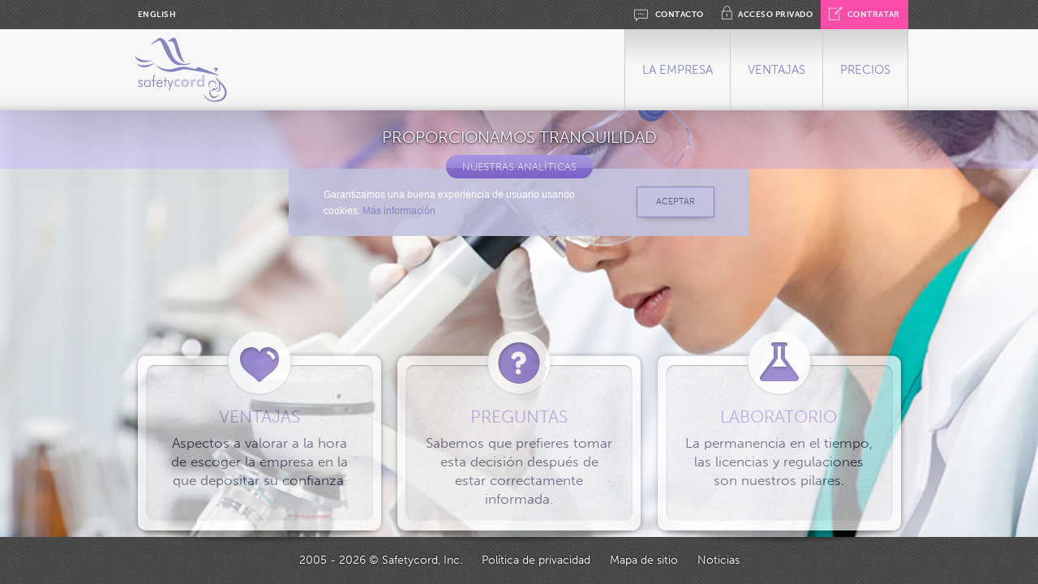

--- FILE ---
content_type: text/html; Charset=UTF-8
request_url: https://safetycord.com/
body_size: 6614
content:

<!DOCTYPE html>
<!--[if lt IE 7]><html lang="es" dir="ltr" class="no-js lt-ie10 lt-ie9 lt-ie8 lt-ie7"><![endif]-->
<!--[if IE 7]><html lang="es" dir="ltr" class="no-js ie7 lt-ie10 lt-ie9 lt-ie8"><![endif]-->
<!--[if IE 8]><html lang="es" dir="ltr" class="no-js ie8 lt-ie10 lt-ie9"><![endif]-->
<!--[if IE 9]><html lang="es" dir="ltr" class="no-js ie9 lt-ie10"><![endif]-->
<!--[if gt IE 9]><!--><html lang="es" dir="ltr" class="no-js"><!--<![endif]-->
<head>
	<meta charset="utf-8">
	<meta http-equiv="content-language" content="es">
	<title>Banco de células madre del cordón umbilical · Safetycord</title>
	<meta name="description" content="Si considera guardar las células madre del cordón umbilical de su bebé, nosotros le asesoramos. Banco de células madre del cordón umbilical desde 2005. Safetycord, Inc.">
	<meta name="keywords" content="banco células madre cordón umbilical, guardar células madre cordón umbilical, conservar células madre cordón umbilical, conservación células madre cordón umbilical, almacenamiento células madre cordón umbilical, células madre cordón umbilical precio, safetycord">

	<meta name="viewport" content="width=device-width, initial-scale=1">

	<link rel="alternate" hreflang="en" href="https://safetycord.com/home"/>
	<link rel="alternate" hreflang="es" href="https://safetycord.com/inicio"/>
	<link rel="alternate" hreflang="x-default" href="https://safetycord.com"/>

	<meta property="og:title" content="Banco de células madre del cordón umbilical · Safetycord">
	<meta property="og:type" content="website">
	<meta property="og:url" content="https://safetycord.com/inicio">
	<meta property="og:description" content="Si considera guardar las células madre del cordón umbilical de su bebé, nosotros le asesoramos. Banco de células madre del cordón umbilical desde 2005.">
	<meta property="og:image" content="https://safetycord.com/img/Slider-Inicio/Safetycord-Proporciona-tranquilidad-con-sus-analiticas.jpg"/>

	<link rel="preload" as="font" crossorigin="crossorigin" type="font/woff" href="fonts/safetycord-icons.woff">
	<link rel="preconnect" href="https://use.typekit.net">

	<meta name="mobile-web-app-capable" content="yes"/>
<meta name="apple-mobile-web-app-capable" content="yes"/>
<meta name="application-name" content="Safetycord"/>
<meta name="apple-mobile-web-app-title" content="Safetycord"/>

<link rel="apple-touch-icon" sizes="57x57" href="https://safetycord.com/img/Webapp/apple-touch-icon-57x57.png">
<link rel="apple-touch-icon" sizes="60x60" href="https://safetycord.com/img/Webapp/apple-touch-icon-60x60.png">
<link rel="apple-touch-icon" sizes="72x72" href="https://safetycord.com/img/Webapp/apple-touch-icon-72x72.png">
<link rel="apple-touch-icon" sizes="76x76" href="https://safetycord.com/img/Webapp/apple-touch-icon-76x76.png">
<link rel="apple-touch-icon" sizes="114x114" href="https://safetycord.com/img/Webapp/apple-touch-icon-114x114.png">
<link rel="apple-touch-icon" sizes="120x120" href="https://safetycord.com/img/Webapp/apple-touch-icon-120x120.png">
<link rel="apple-touch-icon" sizes="128x128" href="https://safetycord.com/img/Webapp/favicon-128x128.png">
<link rel="apple-touch-icon" sizes="144x144" href="https://safetycord.com/img/Webapp/apple-touch-icon-144x144.png">
<link rel="apple-touch-icon" sizes="152x152" href="https://safetycord.com/img/Webapp/apple-touch-icon-152x152.png">
<link rel="apple-touch-icon" sizes="180x180" href="https://safetycord.com/img/Webapp/apple-touch-icon-180x180.png">
<link rel="apple-touch-icon-precomposed" sizes="128x128" href="https://safetycord.com/img/Webapp/apple-touch-icon-precomposed-128x128.png">
<link rel="apple-touch-icon-precomposed" sizes="180x180" href="https://safetycord.com/img/Webapp/apple-touch-icon-precomposed.png">
<link rel="icon" sizes="16x16" type="image/png" href="https://safetycord.com/img/Webapp/favicon-16x16.png">
<link rel="icon" sizes="32x32" type="image/png" href="https://safetycord.com/img/Webapp/favicon-32x32.png">
<link rel="icon" sizes="96x96" type="image/png" href="https://safetycord.com/img/Webapp/favicon-96x96.png">
<link rel="icon" sizes="128x128" type="image/png" href="https://safetycord.com/img/Webapp/favicon-128x128.png">
<link rel="icon" sizes="192x192" type="image/png" href="https://safetycord.com/img/Webapp/android-chrome-192x192.png">
<link rel="icon" sizes="194x194" type="image/png" href="https://safetycord.com/img/Webapp/favicon-194x194.png">

<meta name="apple-mobile-web-app-status-bar-style" content="black-translucent"/>
<meta name="msapplication-TileColor" content="#8485bf"/>
<meta name="msapplication-TileImage" content="https://safetycord.com/img/Webapp/mstile-144x144.png"/>
<meta name="theme-color" content="#7c76b7"/>
<meta name="msapplication-navbutton-color" content="#bdbadb"/>
<meta name="msapplication-tooltip" content="Safetycord"/>
<meta name="msapplication-starturl" content="https://safetycord.com/login?utm_source=PWA"/>

<link rel="manifest" href="https://safetycord.com/manifest-webapp-es.json">

	<link rel="stylesheet" href="/css/style2015.css">

	<script>(function(document,navigator,standalone) { if ((standalone in navigator) && navigator[standalone]) { var curnode, location=document.location, stop=/^(a|html)$/i; document.addEventListener('click', function(e) { curnode=e.target; while (!(stop).test(curnode.nodeName)) { curnode=curnode.parentNode; } if( 'href' in curnode && (chref=curnode.href).replace(location.href,'').indexOf('#') &&  (	!(/^[a-z\+\.\-]+:/i).test(chref) || chref.indexOf(location.protocol+'//'+location.host)===0 ) ) { e.preventDefault(); location.href = curnode.href; } },false); } })(document,window.navigator,'standalone');</script>

	<!--[if lt IE 9]>
		<script src="/js/css3-mediaqueries.js"></script>
		<script src="https://cdnjs.cloudflare.com/ajax/libs/html5shiv/3.7.2/html5shiv.min.js"></script>
	<![endif]-->

	<!--[if gt IE 9]><!--><script src="/js/preloader/pace.min.js"></script><!--<![endif]-->

	<script>(function(){var config={kitId:'mof0byg',scriptTimeout:3000};var h=document.getElementsByTagName('html')[0];h.className += ' wf-loading';var t = setTimeout(function(){h.className = h.className.replace(/(\s|^)wf-loading(\s|$)/g, ' ');h.className += ' wf-inactive';},config.scriptTimeout);var d=false;var tk=document.createElement('script');tk.src='//use.typekit.net/' + config.kitId + '.js';tk.type='text/javascript';tk.async='true';tk.onload=tk.onreadystatechange=function(){var rs=this.readyState;if (d || rs && rs != 'complete' && rs != 'loaded') return;d=true;clearTimeout(t);try{Typekit.load(config);}catch(e){}};var s=document.getElementsByTagName('script')[0];s.parentNode.insertBefore(tk,s);})();</script>

</head>
<body id="inicio">
	<div class="swipe-controller"></div>
    <div class="loader-wrapper"><div class="loader-logo"><img src="/img/Loader/Safetycord-Preload-Logo.jpg" alt="Safetycord - Almacenamiento privado de células madre del cordón umbilical"/></div></div><!--[if lt IE 7]>
    <div class="cortinilla"></div>
    <div class="browsehappy-box">
        <img src="https://safetycord.com/img/Ui-Elements/close.png" class="img-close-browsehappy-box" alt="Descartar, cerrar ventana y seguir navegando" title="Descartar, cerrar ventana y seguir navegando">
        <img src="https://safetycord.com/img/Ui-Elements/atencion.png" class="img-caution" alt="Precaución" title="Precaución">
        <h1>Mensaje Importante de Safetycord</h1>
        <hr>
        <p>Esta usando un navegador <strong>obsoleto</strong>. Por favor <strong>actualice su navegador o pruebe otro</strong> para mejorar su experiencia.</p>
        <br />
        <a href="http://browsehappy.com/" class="btn" target="_blank">MÁS SOBRE NAVEGADORES</a>
        <a href="#" class="btn mb" target="_self">DESCARTAR Y SEGUIR NAVEGANDO</a>
    </div>
<![endif]--><div id="divCookie" class="row aviso-cookies clearfix"><div class="aviso-cookies-content clearfix"><p>Garantizamos una buena experiencia de usuario usando cookies. <a class="infoCookie" href="/politica-de-privacidad">Más información</a></p><a id="okCookie" class="ok">ACEPTAR</a></div></div>
	<header role="banner">
		<div class="upper-menu-bg"></div>
		<nav class="upper-menu-wrapper boxed-layout clearfix" role="navigation">
			<ul class="upper-menu-left">
				<li><a class="esp" href="#" title="Ya está viendo la página en Español">ESPAÑOL</a></li>
				<li><a class="eng" href="/home" title="Cambie el idioma de la página a Inglés" hreflang="en" rel="alternate">ENGLISH</a></li>
			</ul>
			<ul class="upper-menu-right">
				<li><a class="contacto" href="/contacto" title="Póngase en contacto con el equipo de atención al cliente de Safetycord">
					<div class="icon icon-talk"></div>
					<span class="hide-from-xs">CONTACTO</span>
				</a></li>
				<li><a class="areaprivada" href="/login" title="Haga clic aquí para iniciar sesión y acceder a su sitio web privado">
					<div class="icon icon-lock"></div>
					<span class="hide-from-xs">ACCESO PRIVADO</span>
				</a></li>
				<li><a class="contratar" href="/inscripcion/inscripcion" title="Haga clic aquí para contratar nuestros servicios">
					<div class="icon icon-signature"></div>CONTRATAR
				</a></li>
			</ul>
		</nav>
		<div class="main-menu-bg"></div>
		<nav class="main-menu-wrapper boxed-layout clearfix" role="navigation">
			<div class="main-menu-left">
				<a class="logotipo" href="/inicio" title="Haga clic aquí para recargar la página"></a>
			</div>
			<ul class="main-menu-right">
				<li class="li-empresa"><a class="la-empresa first" href="/la-empresa" title="Aquí puede ver información acerca de nuestro laboratorio, cómo trabajamos con las células madre y quiénes somos">LA EMPRESA</a></li>
				<li class="li-ventajas"><a class="ventajas" href="/ventajas" title="Aquí le ayudamos a que tenga en cuenta aspectos a valorar">VENTAJAS</a></li>
				<li class="li-precios"><a class="precios last-one" href="/precios" title="Aquí puede ver el coste de nuestros servicios y los diferentes métodos de pago">PRECIOS</a></li>
			</ul>
		</nav>
	</header>
	<main class="main-content-wrapper" role="main">
		<section>
			<div class="slidecaption-bg"></div>
			<div id="slidecaption"></div>
			<div id="progress-back" class="load-item">
				<div id="progress-bar"></div>
			</div>
			<a id="play-button"><img id="pauseplay" src="/img/UI-Elements/pause.png" alt="Acciona o para la presentación"/></a>
			<a id="prevslide" class="load-item"></a>
			<a id="nextslide" class="load-item"></a>
		</section>

		<div class="boxes-wrapper" class="clearfix">
			<section>
				<a class="box-ventajas" href="/ventajas.asp">
					<h2>VENTAJAS</h2>
	        		<p>Aspectos a valorar a la hora de escoger la empresa en la que depositar su confianza.</p>
				</a>
			</section>
			<section>
				<a class="box-preguntas" href="/ventajas-preguntas-frecuentes.asp">
					<h2>PREGUNTAS</h2>
	        		<p>Sabemos que prefieres tomar esta decisión después de estar correctamente informada.</p>
				</a>
			</section>
			<section>
				<a class="box-laboratorio" href="/la-empresa-el-laboratorio.asp">
					<h2>LABORATORIO</h2>
	        		<p>La permanencia en el tiempo, las licencias y regulaciones son nuestros pilares.</p>
				</a>
			</section>
		</div>
	</main>
	<footer class="footer-wrapper" role="contentinfo">
    <ul class="social">
        <li>
            <a href="https://www.facebook.com/SafetycordEs" title="Facebook de Safetycord Es" target="_blank" rel="noopener">
                <span>Facebook</span>
                <i class="icon icon-facebook"></i>
            </a>
        </li>
        <li>
            <a href="https://twitter.com/SafetycordEs" title="Twitter de Safetycord Es" target="_blank" rel="noopener">
                <span>Twitter</span>
                <i class="icon icon-twitter"></i>
            </a>
        </li>
        <li>
            <a href="https://www.pinterest.com/SafetycordEs" title="Pinterest de Safetycord Es" target="_blank" rel="noopener">
                <span>Pinterest</span>
                <i class="icon icon-pinterest"></i>
            </a>
        </li>
        <li>
            <a href="#" title="Instagram de Safetycord Es" target="_blank" rel="noopener">
                <span>Instagram</span>
                <i class="icon icon-instagram"></i>
            </a>
        </li>
        <li>
            <a href="#" title="YouTube de Safetycord Es" target="_blank" rel="noopener">
                <span>YouTube</span>
                <i class="icon icon-youtube"></i>
            </a>
        </li>
        <li>
            <a href="https://google.com/+SafetycordEs" title="Google+ de Safetycord Es" target="_blank" rel="noopener">
                <span>Google Plus</span>
                <i class="icon icon-googleplus"></i>
            </a>
        </li>
        <li>
            <a href="https://www.linkedin.com/company/safetycord" title="LinkedIn de Safetycord Es" target="_blank" rel="noopener">
                <span>LinkedIn</span>
                <i class="icon icon-linkedin"></i>
            </a>
        </li>
    </ul>
    <ul class="links">
        <li>
            <a href="https://safetycord.com/la-empresa" title="Aquí puede ver información acerca de nuestro laboratorio, cómo trabajamos con células madre y quiénes somos">2005 - 2026 &copy; Safetycord, Inc.</a>
        </li>
        <li>
            <a href="https://safetycord.com/politica-de-privacidad" title="Aquí puede ver nuestra política de privacidad">Política  de privacidad</a>
        </li>
        <li>
            <a href="https://safetycord.com/mapa-de-sitio" title="Aquí puede ver un mapa del sitio web que le ayudará a encontrar la información que está buscando">Mapa de sitio</a>
        </li>
        <li>
            <a href="https://safetycord.com/noticias/novedades" title="Aquí puede encontrar noticias relacionadas con el tratamiento de enfermedades con células madre">Noticias</a>
        </li>
    </ul>
</footer>
	<script src="//safetycord.com/js/jquery-1.12.0.min.js"></script>
	<script src="js/jquery.easing.min.js"></script>
	<script src="js/supersized.3.2.8.min.js"></script>
	<script src="js/supersized.shutter.min.js"></script>
	<script>
	jQuery(function($){
		$.supersized({
			slideshow:1,
			autoplay:1,
			start_slide:1,
			stop_loop:0,
			random:0,
			slide_interval:9000,
			transition:6,
			transition_speed:300,
			new_window:0,
			pause_hover:0,
			keyboard_nav:1,
			performance:1,
			image_protect:0,
			min_width:0,
			min_height:0,
			vertical_center:1,
			horizontal_center:1,
			fit_always:0,
			fit_portrait:1,
			fit_landscape:0,
			slide_links:'blank',
			thumb_links:0,
			thumbnail_navigation:0,
			progress_bar:1,
			mouse_scrub:0,
			slides:[{
				image:'img/Slider-Inicio/Safetycord-Proporciona-tranquilidad-con-sus-analiticas.jpg',
				title:'<a class="btn" href="/la-empresa-analiticas.asp"><h1>NUESTRAS ANALÍTICAS</h1></a><h2>PROPORCIONAMOS TRANQUILIDAD</h2>'},{
				image:'img/Slider-Inicio/Safetycord-Descuentos-para-clientes-existentes.jpg',
				title:'<a class="btn" href="/ventajas-preguntas-frecuentes.asp?p=descuento"><h1>MÁS INFORMACIÓN</h1></a><h2>DESCUENTO PARA CLIENTES EXISTENTES</h2>'},{
				image:'img/Slider-Inicio/Safetycord-Porque-le-preocupa-su-futuro.jpg',
				title:'<a class="btn" href="/ventajas.asp"><h1>MÁS INFORMACIÓN</h1></a><h2>PORQUE TE PREOCUPA SU FUTURO</h2>'},{
				image:'img/Slider-Inicio/Safetycord-Permita-que-su-bebe-nazca-con-ventaja.jpg',
				title:'<a class="btn" href="/ventajas.asp"><h1>VENTAJAS</h1></a><h2>PERMITE QUE TU BEBÉ NAZCA CON VENTAJA</h2>'},{
				image:'img/Slider-Inicio/Safetycord-El-mejor-regalo-para-la-mama-antes-de-nacer-el-bebe.jpg',
				title:'<a class="btn" href="/precios.asp"><h1>CONTRATAR</h1></a><h2>EL MEJOR REGALO ANTES DE NACER</h2>'},{
				image:'img/Slider-Inicio/Safetycord-Una-decision-para-toda-una-vida.jpg',
				title:'<a class="btn" href="/ventajas.asp"><h1>VENTAJAS</h1></a><h2>UNA DECISIÓN, TODA UNA VIDA</h2>'},{
				image:'img/Slider-Inicio/Safetycord-Nuestro-cometido-es-su-satisfaccion.jpg',
				title:'<a class="btn" href="/la-empresa.asp"><h1>LA EMPRESA</h1></a><h2>NUESTRO COMETIDO: TU SATISFACCIÓN</h2>'}
		]});});
	</script>
	<script src="/js/gestures/jquery.touchSwipe.min.js"></script>
	<script>
		$(window).load(function(){
			if (document.cookie.indexOf('consentimientoCookie=1') > 0) {
				document.body.removeChild(document.querySelector('div.aviso-cookies'));
			}
			$('#okCookie').on('click', function() {
				var cookie_name = 'consentimientoCookie';
				if (document.cookie.indexOf(cookie_name + '=1') < 0) {
					document.cookie = cookie_name + '=1;max-age=315360000;Secure;path=/';
					setTimeout(function() {
						var elem = document.querySelector('div.aviso-cookies');
						elem.style.opacity = '0';
						document.body.removeChild(document.querySelector('div.aviso-cookies'));
					}, 300);
				}
			});
			$('.loader-wrapper').fadeOut(300);
			function swipe1(event, direction, distance, duration, fingerCount) {
				$('#nextslide').click();
			}
			function swipe2(event, phase, direction, distance) {
				$('#prevslide').click();
			}
			$('.swipe-controller').swipe( { fingers:1, threshold:0, swipeLeft:swipe1, swipeRight:swipe2, allowPageScroll:'auto'} );
		});
		$('.img-close-browsehappy-box, .browsehappy-box .btn, .cortinilla').click(function(){
			$('.browsehappy-box').fadeOut(1000);
			$('.cortinilla').fadeOut(1500);
		});
		$('a[href="#"]').click(function(event){event.preventDefault();});
		$('#slidecaption').click(function() {
			window.location = $('#slidecaption').children('.btn').attr('href');
		});
	</script>
    <script>
        (function($) {
            $(document).ready(function(){
                $.post("/pais.asp", {})
                .done(function(datos){
                    if (datos.country_code == "US")
                        window.location.replace("https://safetycord.com/home");
                });
            });
        }) (jQuery);
    </script>
    <script>(function(i,s,o,g,r,a,m){i['GoogleAnalyticsObject']=r;i[r]=i[r]||function(){(i[r].q=i[r].q||[]).push(arguments)},i[r].l=1*new Date();a=s.createElement(o),m=s.getElementsByTagName(o)[0];a.async=1;a.src=g;m.parentNode.insertBefore(a,m)})(window,document,'script','//www.google-analytics.com/analytics.js','ga');ga('create','UA-47870370-1','safetycord.com');ga('send','pageview');</script>
</body>
</html>

--- FILE ---
content_type: text/css
request_url: https://safetycord.com/css/style2015.css
body_size: 33123
content:
/*

	Author  : Pablo Montes
	Company : Panami It Systems at Panami.es
	Site    : Safetycord.com
	Version : 1.3
	Fecha   : JUNIO 2015

*/
/*

	PANTONE 272 U 100%  --->  #8485bf

	Shade 10% : #7677ab    -    Tint 10% : #9091c5
	Shade 20% : #696a98    -    Tint 20% : #9c9dcb
	Shade 30% : #5c5d85    -    Tint 30% : #a8a9d2
	Shade 40% : #4f4f72    -    Tint 40% : #b5b5d8
	Shade 50% : #42425f    -    Tint 50% : #c1c2df
	Shade 60% : #34354c    -    Tint 60% : #cdcee5
	Shade 70% : #272739    -    Tint 70% : #dadaeb
	Shade 80% : #1a1a26    -    Tint 80% : #e6e6f2
	Shade 90% : #0d0d13	   -    Tint 90% : #f2f2f8



	PANTONE 272 U 50%   --->  #c1c2df

	Shade 10% : #adaec8    -    Tint 10% : #c7c8e2
	Shade 20% : #9a9bb2    -    Tint 20% : #cdcee5
	Shade 30% : #87879c    -    Tint 30% : #d3d4e8
	Shade 40% : #737485    -    Tint 40% : #d9daeb
	Shade 50% : #60616f    -    Tint 50% : #e0e0ef
	Shade 60% : #4d4d59    -    Tint 60% : #e6e6f2
	Shade 70% : #393a42    -    Tint 70% : #ececf5
	Shade 80% : #26262c    -    Tint 80% : #f2f2f8
	Shade 90% : #131316	   -    Tint 90% : #f8f8fb



	Color Morado Intenso Circulo Boxes Home - #9e8fd5

*/
/*

 1 $RESET CSS

 2 $HELPERS

 3 $TIPOGRAFIA

 4 $ICONOS

 5 $BOTONES

 6 $CARDS

 7 $FORMULARIOS

 8 $LOADER

   $LANGUAGE SELECTOR

 9 $BROWSE HAPPY IE6-

 10 $SLIDER HOMEPAGE

 11 $HEADER

 12 $MAIN

 13 $BOXES HOMEPAGE

 14 $FOOTER

 15 $MEDIA QUERIES

*/
/*=================================
=            $RESET CSS           =
=================================*/
html, body, div, span, object, iframe,
h1, h2, h3, h4, h5, h6, p, blockquote, pre,
abbr, address, cite, code,
del, dfn, em, img, ins, kbd, q, samp,
small, strong, sub, sup, var,
b, i,
dl, dt, dd, ol, ul, li,
fieldset, form, label, legend,
table, caption, tbody, tfoot, thead, tr, th, td,
article, aside, canvas, details, figcaption, figure,
footer, header, hgroup, menu, main, nav, section, summary,
time, mark, audio, video {
    margin: 0;
    padding: 0;
    border: 0;
    outline: 0;
    font-size: 100%;
    vertical-align: baseline;
    background: transparent;
}
body {
    line-height: 1;
}
article,aside,details,figcaption,figure,
footer,header,hgroup,menu,main,nav,section {
    display: block;
}
nav ul {
    list-style: none;
}
blockquote, q {
    quotes: none;
}
blockquote:before, blockquote:after,
q:before, q:after {
    content: '';
    content: none;
}
a {
    margin: 0;
    padding: 0;
    font-size: 100%;
    text-decoration:  none;
    vertical-align: baseline;
    background: transparent;
}
/* change colours to suit your needs */
ins {
    background-color: #ff9;
    color: #000;
    text-decoration: none;
}
/* change colours to suit your needs */
mark {
    background-color: #ff9;
    color: #000;
    font-style: italic;
    font-weight: bold;
}
del {
    text-decoration:  line-through;
}
abbr[title], dfn[title] {
    border-bottom: 1px dotted;
    cursor: help;
}
table {
    border-collapse: collapse;
    border-spacing: 0;
}
/* change border colour to suit your needs */
hr {
    display: block;
    height: 1px;
    border: 0;
    border-top: 1px solid #ccc;
    margin: 1em 0;
    padding: 0;
}
input, select {
    vertical-align: middle;
}
*:focus {
	outline: 0;
}
img {
	width: 100%;
}
#goog-fixurl {
	padding: 20px;
}
#goog-fixurl h3,
#goog-fixurl ul li:first-child {
	display: none;
}
#goog-fixurl ul {
	list-style: none;
}
#goog-wm-sb {
	text-transform: uppercase;
	margin-left: 0;
}
#goog-fixurl form {
	float: left;
	width: 100%;
}
#goog-fixurl form input[name=q] {
	margin-top: 6px;
}
#goog-wm-sb {
	margin-left: 0 !important;
}
/*-----  End of $RESET CSS  ------*/


/*===============================
=            $HELPERS           =
===============================*/
.ir {
	background-color: transparent;
	border: 0;
	overflow: hidden;
	*text-indent: -9999px;
}
.ir:before {
	content: "";
	display: block;
	width: 0;
	height: 150%;
}
.hidden {
	display: none !important;
	visibility: hidden;
}
.visuallyhidden {
	border: 0;
	clip: rect(0 0 0 0);
	height: 1px;
	margin: -1px;
	overflow: hidden;
	padding: 0;
	position: absolute;
	width: 1px;
}
.visuallyhidden.focusable:active,
.visuallyhidden.focusable:focus {
	clip: auto;
	height: auto;
	margin: 0;
	overflow: visible;
	position: static;
	width: auto;
}
.invisible {
	visibility: hidden;
}
.clearfix:before,
.clearfix:after {
	content: " ";
	display: table;
}
.clearfix:after {
	clear: both;
}
.clearfix {
	*zoom: 1;
}
*,*:after,*:before {
	-webkit-box-sizing: border-box;
	   -moz-box-sizing: border-box;
        -ms-box-sizing: border-box;
         -o-box-sizing: border-box;
	        box-sizing: border-box;
	padding: 0;
	margin: 0;
}

.boxed-layout {
	max-width: 748px;
	margin: 0 auto;
	-webkit-transition:all .5s ease;
	   -moz-transition:all .5s ease;
	    -ms-transition:all .5s ease;
	     -o-transition:all .5s ease;
	        transition:all .5s ease;
}
#inicio .boxed-layout {
	max-width: 960px;
}

.hide-from-xs {
	display: none;
}
.lt-ie8 .hide-from-xs {
	display: inline-block;
	cursor: pointer;
}

body {
	min-width: 320px;
	background: #ffffff url(/img/UI-Elements/BG-Body.png);
}
body#inicio  {
	height: 100%;
}

.main-content-wrapper {
	height: 100%;
}
.aviso-cookies {
	float: left;
	width: 100%;
	max-width: 568px;
	position: fixed;
	background-color: #c1c2df;
	padding: 14px 10px;
	position: absolute;
	left: -100%;
	opacity: 0;
	background-color: rgba(193, 194, 223, 0.9);
    z-index: 10;
	color: #ffffff;
	font-size: 0.77em;
	padding: 10px;
	-webkit-transition: all .3s ease;
    -moz-transition: all .3s ease;
    -ms-transition: all .3s ease;
    -o-transition: all .3s ease;
	transition: all .3s ease;
}
.pace-done .aviso-cookies {
	left: 0;
	opacity: 1;
}
.aviso-cookies p {
	float: left;
	width: 80%;
	max-width: 350px;
}
.aviso-cookies a.ok {
	float: right;
    width: 20%;
    text-align: center;
	line-height: 36px;
	color: #5b5c79;
	cursor: pointer;
	background-color: #c1c2df;
    border: 1px solid #8485bf;
    box-shadow: 0px 4px 10px -6px rgb(80, 81, 105);
}

@media only screen and (min-width: 468px) {
	#politica-de-privacidad .aviso-cookies p {
		margin-top: 0.67em;
	}
}

@media only screen and (max-width: 767px) {
	.aviso-cookies {
		top: 86px;
	}
	.big-menu .aviso-cookies {
		top: 122px;
	}
}

@media only screen and (min-width: 568px) {
	.aviso-cookies {
		padding: 4vmin;
		margin: 0 auto;
		right: 0;
	}
	.not-homepage .aviso-cookies {
		padding: 0.67em 2em;
		background-color: rgba(193, 194, 223, 0.85);
	}
}


@media only screen and (min-width: 768px) {
	.aviso-cookies {
		top: 136px;
	}
	.big-menu .aviso-cookies {
		top: 172px;
	}
}

@media only screen and (min-width: 1050px) {
	.aviso-cookies {
		top: 208px;
		padding: 2em 4em;
		border-bottom-left-radius: 4px;
		border-bottom-right-radius: 4px;
	}
	.not-homepage .aviso-cookies {
		top: 136px;
	}
	.big-menu .aviso-cookies {
		top: 172px;
	}
	.aviso-cookies a.ok:hover {
		box-shadow: 0px 4px 10px -2px rgb(80, 81, 105);
	}
}

/* Page Loader */
.js .loading::before {
	content: '';
	position: fixed;
	z-index: 10000;
	top: 0;
	left: 0;
	width: 100%;
	height: 100%;
	background: #ccd8e4;
	/* background: var(--body-bg); */
}

.js .loading::after {
	content: '';
	position: fixed;
	z-index: 10000;
	top: 50%;
	left: 50%;
	width: 80px;
	height: 80px;
	margin: -40px 0 0 -40px;
	pointer-events: none;
	background: #333;
	/*background: var(--body-text);*/
	transform-origin: 0% 50%;
	animation: loaderAnim 1.5s linear infinite alternate forwards;
}

@keyframes loaderAnim {
	0% {
		transform: scale3d(0,1,1);
		transform-origin: 0% 50%;
	}
	50% {
		transform: scale3d(1,1,1);
		transform-origin: 0% 50%;
	}
	51% {
		transform: scale3d(1,1,1);
		transform-origin: 100% 50%;
	}
	100% {
		transform: scale3d(0,1,1);
		transform-origin: 100% 50%;
	}
}



.swipe-controller {
	z-index: 0;
	position: fixed;
	left: 0;
	top: 0;
	right: 0;
	bottom: 0;
	cursor: col-resize;
	background: rgba(255,255,255,0)
}
.lt-ie9 .swipe-controller {
	background: #ffffff;
	-ms-filter: "progid:DXImageTransform.Microsoft.Alpha(Opacity=02)";
	    filter: alpha(opacity=02);
}

.back-to-top-wrapper {
	height: 100px;
}
.pop-up {
	display: none;
	z-index: 5;
	position: fixed;
	top: 0;
	left: 0;
	bottom: 0;
	right: 0;
	background: rgba(0,0,0,0.25);
}
.popok-content,
.poperror-content {
	z-index: 10;
	position: absolute;
	top: 50%;
	left: 50%;
	width: 280px;
	padding: 20px;
	margin-left: -140px;
	text-align: center;
	font: 300 1em "Helvetica Neue","museo-sans",Helvetica,Arial,sans-serif;
	color: #e9fce9;
	background-color: rgba(181,231,187,0.8);
	-webkit-border-radius: 8px;
	   -moz-border-radius: 8px;
		    border-radius: 8px;
	-webkit-box-shadow: 0 8px 12px -6px rgba(0,0,0,0.5);
	   -moz-box-shadow: 0 8px 12px -6px rgba(0,0,0,0.5);
			box-shadow: 0 8px 12px -6px rgba(0,0,0,0.5);
	-webkit-transition:all .5s ease;
	   -moz-transition:all .5s ease;
	    -ms-transition:all .5s ease;
	     -o-transition:all .5s ease;
	        transition:all .5s ease;
	behavior: url(/PIE/PIE.htc);
}
.poperror-content {
	background-color: rgba(238,94,98,0.8);
	color: #fce9e9;
}
.popok-content button,
.poperror-content button {
	position: relative;
	cursor: pointer;
	width: 100px;
	margin-top: 20px;
	padding: 10px;
	padding-left: 0.9em;
	color: rgb(71,197,87);
	letter-spacing: 0.1em;
	background: #E9FCE9;
	border: none;
	-webkit-border-radius: 3px;
	   -moz-border-radius: 3px;
			border-radius: 3px;
	-webkit-box-shadow: 0 1px 1px 0 #76B79C;
	   -moz-box-shadow: 0 1px 1px 0 #76B79C;
			box-shadow: 0 1px 1px 0 #76B79C;
	-webkit-transition:all .5s ease;
	   -moz-transition:all .5s ease;
	    -ms-transition:all .5s ease;
	     -o-transition:all .5s ease;
	        transition:all .5s ease;
	behavior: url(/PIE/PIE.htc);
}
.poperror-content button {
	color: rgb(142,56,58);
	background: #FCE9E9;
	-webkit-box-shadow: 0 1px 1px 0 #B77676;
	   -moz-box-shadow: 0 1px 1px 0 #B77676;
			box-shadow: 0 1px 1px 0 #B77676;
	/*behavior: url(/PIE/PIE.htc);*/
}
.popok-content button:focus,
.popok-content button:hover {
	width: 110px;
	padding: 12px 10px;
	font-size: .7em;
	-webkit-box-shadow: 0 2px 2px 0 #76B79C;
	   -moz-box-shadow: 0 2px 2px 0 #76B79C;
			box-shadow: 0 2px 2px 0 #76B79C;
}
.poperror-content button:focus,
.poperror-content button:hover {
	width: 110px;
	padding: 12px 10px;
	font-size: .7em;
	-webkit-box-shadow: 0 2px 2px 0 #B77676;
	   -moz-box-shadow: 0 2px 2px 0 #B77676;
			box-shadow: 0 2px 2px 0 #B77676;
}
.contenedor-imagen.con-titulo-doble + h1 {
	height: 74px;
	margin-top: -4.4em;
}
.titulo-doble {
	display: block;
	line-height: 1.7;
}
/*-----  End of $HELPERS  ------*/


/*===================================
=            $TIPOGRAFIA            =
===================================*/
html {
	height: 100%;
	line-height: 1.4;
	font: 300 14px "museo-sans","Helvetica Neue",Helvetica,Arial,sans-serif;
	color: #737485;
	-webkit-text-size-adjust: 100%;
	/*
	-webkit-font-smoothing: antialiased;
    -moz-osx-font-smoothing: grayscale;
    */
}
h1 {
	font-size: 2em;
	margin: 0.67em 0;
	text-transform: uppercase;
}
h2 {
	font-size: 1.5em;
	margin: 0.83em 0;
}
h3 {
	font-size: 1.17em;
	margin: 1em 0;
}
h4 {
	font-size: 1em;
	margin: 1.33em 0;
}
h5 {
	font-size: 0.83em;
	margin: 1.67em 0;
}
h6 {
	font-size: 0.67em;
	margin: 2.33em 0;
}
b,
strong,
label {
	font: 300 1em "Helvetica Neue", helvetica, arial, sans-serif;
	color: #42425f;
}
p {
	font: 300 1.1em/1.7 "Helvetica Neue", helvetica, arial, sans-serif;
}
p strong {
	line-height: 1.7;
}
a {
	color: #8485bf;
	-webkit-transition: all .5s ease;
	   -moz-transition: all .5s ease;
	    -ms-transition: all .5s ease;
	     -o-transition: all .5s ease;
	        transition: all .5s ease;
}
a:focus,
a:hover {
	color: #a8a9d2;
	letter-spacing: 0.03em;
}
a:visited {
	color: #5b5c79;
}
/*-----  End of $TIPOGRAFIA  ------*/


/*==========================================
=            $ICONOS UPPER MENU            =
==========================================*/
.icon-signature{padding-right:10px;padding-top:1px}
.icon-talk{padding-top:3px}
.upper-menu-right .icon,
.upper-menu-right span{float:left}
.icon{font-size:1.7em}
.lt-ie8 .icon{display:none}

@font-face {
  font-family: "safetycord-icons";
  src:url("//safetycord.com/fonts/safetycord-icons.eot");
  src:url("//safetycord.com/fonts/safetycord-icons.eot?#iefix") format("embedded-opentype"),
    url("//safetycord.com/fonts/safetycord-icons.woff") format("woff"),
    url("//safetycord.com/fonts/safetycord-icons.ttf") format("truetype"),
    url("//safetycord.com/fonts/safetycord-icons.svg#safetycord-icons") format("svg");
  font-weight: normal;
  font-style: normal;
}

[data-icon]:before {
  font-family: "safetycord-icons" !important;
  content: attr(data-icon);
  font-style: normal !important;
  font-weight: normal !important;
  font-variant: normal !important;
  text-transform: none !important;
  speak: none;
  line-height: 1;
  -webkit-font-smoothing: antialiased;
  -moz-osx-font-smoothing: grayscale;
}

[class^="icon-"]:before,
[class*=" icon-"]:before {
  font-family: "safetycord-icons" !important;
  font-style: normal !important;
  font-weight: normal !important;
  font-variant: normal !important;
  text-transform: none !important;
  speak: none;
  line-height: 1;
  -webkit-font-smoothing: antialiased;
  -moz-osx-font-smoothing: grayscale;
}

/* .wf-loading [data-icon]:before,
.wf-loading [class^="icon-"]:before,
.wf-loading [class*=" icon-"]:before {
	visibility: hidden;
} */

.icon-lock:before {
  content: "\62";
}
.icon-signature:before {
  content: "\63";
}
.icon-talk:before {
  content: "\61";
}
.icon-unlock:before {
  content: "\66";
}
.icon-settings:before {
  content: "\6a";
}
.icon-facebook:before {
  content: "\6b";
}
.icon-googleplus:before {
  content: "\6c";
}
.icon-instagram:before {
  content: "\6d";
}
.icon-linkedin:before {
  content: "\6e";
}
.icon-pinterest:before {
  content: "\6f";
}
.icon-twitter:before {
  content: "\70";
}
.icon-youtube:before {
  content: "\71";
}
.icon-share:before {
  content: "\72";
}
.icon-filter:before {
  content: "\64";
}
.icon-menu:before {
  content: "\65";
}
.icon-navicon:before {
  content: "\67";
}
.icon-navicon-round:before {
  content: "\68";
}
.icon-menu-bold:before {
  content: "\69";
}
.icon-earth:before {
  content: "\73";
}
.icon-android-favorite-outline:before {
  content: "\74";
}
.icon-android-home:before {
  content: "\75";
}
.icon-android-globe:before {
  content: "\76";
}
.icon-android-share-alt:before {
  content: "\77";
}
.icon-beaker:before {
  content: "\78";
}
.icon-erlenmeyer-flask:before {
  content: "\79";
}
.icon-erlenmeyer-flask-bubbles:before {
  content: "\7a";
}
.icon-help-buoy:before {
  content: "\41";
}
.icon-ionic:before {
  content: "\42";
}
.icon-ios-contact:before {
  content: "\43";
}
.icon-ios-flask-outline:before {
  content: "\44";
}
.icon-ios-information-outline:before {
  content: "\46";
}
.icon-ios-list-outline:before {
  content: "\47";
}
.icon-ios-lightbulb-outline:before {
  content: "\48";
}
.icon-ios-medkit-outline:before {
  content: "\49";
}
.icon-ios-paper-outline:before {
  content: "\4a";
}
.icon-ios-pulse:before {
  content: "\4b";
}
.icon-key:before {
  content: "\4c";
}
.icon-medkit:before {
  content: "\4d";
}
.icon-drug-medecine-streamline-syringue:before {
  content: "\50";
}
.icon-earth-globe-streamline:before {
  content: "\51";
}
.icon-like-love-streamline:before {
  content: "\52";
}
.icon-home-house-streamline:before {
  content: "\53";
}
.icon-stamp-streamline:before {
  content: "\54";
}
.icon-first-aid:before {
  content: "\55";
}
.icon-foot:before {
  content: "\56";
}
.icon-quote-left:before {
  content: "\57";
}
.icon-quote-right:before {
  content: "\58";
}
.icon-star:before {
  content: "\59";
}
.icon-sun:before {
  content: "\5a";
}
.icon-chart-line:before {
  content: "\30";
}
.icon-chart-bar:before {
  content: "\31";
}
.icon-traffic-cone:before {
  content: "\32";
}
.icon-atomdiamond:before {
  content: "\33";
}
.icon-diamond:before {
  content: "\34";
}
.icon-diamond-1:before {
  content: "\35";
}
.icon-lab:before {
  content: "\36";
}
.icon-android-star-outline:before {
  content: "\37";
}
.icon-compose:before {
  content: "\38";
}
.icon-ios-checkmark-empty:before {
  content: "\39";
}
.icon-ios-checkmark-outline:before {
  content: "\21";
}
.icon-ios-color-wand-outline:before {
  content: "\22";
}
.icon-ios-color-wand:before {
  content: "\23";
}
.icon-torsos-all:before {
  content: "\45";
}
.icon-ios-pulse-strong:before {
  content: "\4e";
}
.icon-ios-people-outline:before {
  content: "\4f";
}
.icon-heartbeat:before {
  content: "\b4";
}
.icon-list-alt:before {
  content: "\25";
}
.icon-puzzle-piece:before {
  content: "\26";
}
.icon-quote-left-1:before {
  content: "\27";
}
.icon-quote-right-1:before {
  content: "\28";
}
.icon-stethoscope:before {
  content: "\29";
}
.icon-android-clipboard:before {
  content: "\2a";
}
.icon-android-people:before {
  content: "\2b";
}
.icon-clipboard:before {
  content: "\2c";
}
.icon-egg:before {
  content: "\2d";
}
.icon-fireball:before {
  content: "\2e";
}
.icon-flame:before {
  content: "\2f";
}
.icon-funnel:before {
  content: "\3b";
}
.icon-ios-albums-outline:before {
  content: "\3c";
}
.icon-ios-box-outline:before {
  content: "\3d";
}
.icon-ios-people:before {
  content: "\3e";
}
.icon-person-stalker:before {
  content: "\3f";
}
.icon-waterdrop:before {
  content: "\40";
}
.icon-soup-can-outline:before {
  content: "\5b";
}
.icon-gift:before {
  content: "\5d";
}
.icon-package:before {
  content: "\5e";
}
.icon-ruby:before {
  content: "\5f";
}
.icon-eye-dropper-streamline:before {
  content: "\60";
}
.icon-iphone-streamline:before {
  content: "\7b";
}
.icon-email-mail-streamline:before {
  content: "\7d";
}
.icon-mail:before {
  content: "\7e";
}
.icon-lifebuoy:before {
  content: "\5c";
}
.icon-help:before {
  content: "\e000";
}
.icon-ios-help-outline:before {
  content: "\3a";
}
.icon-ios-email-outline:before {
  content: "\e001";
}
.icon-paper-airplane:before {
  content: "\e002";
}
.icon-usd:before {
  content: "\24";
}
.icon-phone:before {
  content: "\7c";
}
.icon-download:before {
  content: "\e004";
}
.icon-book-dowload-streamline:before {
  content: "\e003";
}
.icon-credit-card:before {
  content: "\e005";
}
.icon-euro:before {
  content: "\e006";
}
.icon-dollar:before {
  content: "\e007";
}
.icon-exclamation-circle:before {
  content: "\e008";
}
.icon-alert:before {
  content: "\e009";
}
.icon-attention:before {
  content: "\e00a";
}
.icon-down-open-big:before {
  content: "\e00b";
}
.icon-plus:before {
  content: "\e00c";
}
.icon-minus:before {
  content: "\e00d";
}
.icon-megaphone:before {
  content: "\e00e";
}
.icon-attach:before {
  content: "\e00f";
}
.icon-paper-clip:before {
  content: "\e010";
}
.icon-refresh:before {
  content: "\e011";
}
/*-----  End of $ICONOS UPPER MENU  ------*/


.logotipo,
.vector-scord {
	width: 114px;
	height: 80px;
	background: url(/img/Logo/Safetycord-Logo.png) no-repeat center center;
	background: url([data-uri]) no-repeat center center;
}

.vector-scord {
	position: relative;
	transform: translate(-50%,-50%);
	transform-origin: center;
	left: 50%;
	top: 50%;
	width: 300px;
    height: 210px;
}


/*===============================
=            $BOTONES           =
===============================*/
/* Effect 5: same word slide in */
.cl-effect-5 a {
	overflow: hidden;
	padding: 0 4px;
	height: 1em;
}
.cl-effect-5 a span {
	position: relative;
	display: inline-block;
	-webkit-transition: -webkit-transform 0.3s;
	-moz-transition: -moz-transform 0.3s;
	transition: transform 0.3s;
}
.cl-effect-5 a span::before {
	position: absolute;
	top: 100%;
	content: attr(data-hover);
	font-weight: 700;
	-webkit-transform: translate3d(0,0,0);
	-moz-transform: translate3d(0,0,0);
	transform: translate3d(0,0,0);
}
.cl-effect-5 a:hover span,
.cl-effect-5 a:focus span {
	-webkit-transform: translateY(-100%);
	-moz-transform: translateY(-100%);
	transform: translateY(-100%);
}
/* FIN Effect 5: same word slide in */
.btn-cuadrado,
#goog-wm-sb {
	/*position: relative;*/
	cursor: pointer;
	/*display: table;*/
	display: inline-block;
	width: auto;
	padding: 1.2em;
	margin: 20px;
	text-align: center;
	letter-spacing: 0.1em;
	line-height: 1;
	color: #ffffff;
	background: #8485bf;
	border: none;
	-webkit-border-radius: 3px;
	   -moz-border-radius: 3px;
			border-radius: 3px;
	-webkit-box-shadow: 0 2px 2px -1px #5c5d85;
	   -moz-box-shadow: 0 2px 2px -1px #5c5d85;
			box-shadow: 0 2px 2px -1px #5c5d85;
	-webkit-transition: all .25s ease;
	   -moz-transition: all .25s ease;
	    -ms-transition: all .25s ease;
	     -o-transition: all .25s ease;
	        transition: all .25s ease;
	/*behavior: url(/PIE/PIE.htc);*/
}
.btn-cuadrado:focus,
.btn-cuadrado:hover,
#goog-wm-sb:focus,
#goog-wm-sb:hover {
	letter-spacing: 0.1em;
	color: #ffffff;
	background: #8485bf;
	-webkit-box-shadow: 0 2px 2px -1px #5c5d85, 0 2px 8px -1px #5c5d85;
	   -moz-box-shadow: 0 2px 2px -1px #5c5d85, 0 2px 8px -1px #5c5d85;
			box-shadow: 0 2px 2px -1px #5c5d85, 0 2px 8px -1px #5c5d85;
}
.btn-cuadrado:active,
#goog-wm-sb:active {
	letter-spacing: 0.1em;
	color: #ffffff;
	background: #8485bf;
	-webkit-box-shadow: none;
	   -moz-box-shadow: none;
			box-shadow: none;
}
.btn-cuadrado:visited,
#goog-wm-sb:visited {
	color: #ffffff;
}
/*.ie7 .btn-cuadrado {
	position: relative;
	padding: 1.2em;
	behavior: url(/PIE/PIE.htc);
}
.ie7 .btn-cuadrado:focus,
.ie7 .btn-cuadrado:hover {
	letter-spacing: 0.1em;
}*/
/*-----  End of $BOTONES  ------*/


/*==============================
=            $CARDS            =
==============================*/
.card-fieldset {
	/*position: relative;*/
	margin: 50px 20px 0;
	padding: 20px 20px 40px;
	border: 1px solid #cacae6;
	-webkit-border-radius: 3px;
	   -moz-border-radius: 3px;
			border-radius: 3px;
	-webkit-transition: all .5s ease;
	   -moz-transition: all .5s ease;
	    -ms-transition: all .5s ease;
	     -o-transition: all .5s ease;
	        transition: all .5s ease;
	/*behavior: url(/PIE/PIE.htc);*/
}
.card-fieldset h2 {
	float: left;
	position: relative;
	top: -54px;
	margin-bottom: -14px;
	padding: 15px;
	font-size: 1em;
	font-weight: 300;
	letter-spacing: 0.025em;
	color: #5c5d85;
	background: #e6e6f2;
	border: 1px solid #cacae6;
	-webkit-border-radius: 3px;
	   -moz-border-radius: 3px;
			border-radius: 3px;
	/*behavior: url(/PIE/PIE.htc);*/
}
.card-fieldset .bloque-card {
	float: left;
	width: 100%;
}
.card-fieldset_transparente {
	margin: 50px 20px 0;
	-webkit-transition: all .5s ease;
	   -moz-transition: all .5s ease;
	    -ms-transition: all .5s ease;
	     -o-transition: all .5s ease;
	        transition: all .5s ease;
}
.card-radio {
	position: relative;
	float: left;
	-webkit-border-radius: 20px;
	   -moz-border-radius: 20px;
		    border-radius: 20px;
	-webkit-box-shadow: inset 0 0 100px 0px #c1c2df, 0 2px 15px -6px #8485bf;
	   -moz-box-shadow: inset 0 0 100px 0px #c1c2df, 0 2px 15px -6px #8485bf;
			box-shadow: inset 0 0 100px 0px #c1c2df, 0 2px 15px -6px #8485bf;
	-webkit-transition: all .1s ease;
	   -moz-transition: all .1s ease;
	    -ms-transition: all .1s ease;
	     -o-transition: all .1s ease;
	        transition: all .1s ease;
	behavior: url(/PIE/PIE.htc);
}
.card-radio:focus,
.card-radio:hover {
	position: relative;
	-webkit-box-shadow: inset 0 0 150px 0px #c1c2df, 0 5px 8px 0px #8485bf;
	   -moz-box-shadow: inset 0 0 150px 0px #c1c2df, 0 5px 8px 0px #8485bf;
			box-shadow: inset 0 0 150px 0px #c1c2df, 0 5px 8px 0px #8485bf;
	-webkit-transform: scale(1.025);
	   -moz-transform: scale(1.025);
	    -ms-transform: scale(1.025);
	     -o-transform: scale(1.025);
	        transform: scale(1.025);
	behavior: url(/PIE/PIE.htc);
}
.card-radio.selected {
	position: relative;
	-webkit-box-shadow: inset 0 0 150px -50px #8485bf, 0 2px 5px 0 #8485bf;
	   -moz-box-shadow: inset 0 0 150px -50px #8485bf, 0 2px 5px 0 #8485bf;
			box-shadow: inset 0 0 150px -50px #8485bf, 0 2px 5px 0 #8485bf;
	-webkit-transform: scale(0.9);
	   -moz-transform: scale(0.9);
	    -ms-transform: scale(0.9);
	     -o-transform: scale(0.9);
	        transform: scale(0.9);
	behavior: url(/PIE/PIE.htc);

}
.card-radio h2 {
	position: relative;
	font: 300 1.4em/1.5 "museo-sans", sans-serif;
	margin: 0 0 1em;
	padding: 1em;
	background: rgba(193, 194, 223, 0.25);
	-webkit-border-top-left-radius: 20px;
	   -moz-border-top-left-radius: 20px;
			border-top-left-radius: 20px;
	-webkit-border-top-right-radius: 20px;
	   -moz-border-top-right-radius: 20px;
			border-top-right-radius: 20px;
	behavior: url(/PIE/PIE.htc);
}
.card-radio p {
	margin: 0 20px 1.5em;
}
.card-radio a.btn-cuadrado {
	position: relative;
	width: 100%;
	-webkit-border-bottom-left-radius: 20px;
	   -moz-border-bottom-left-radius: 20px;
			border-bottom-left-radius: 20px;
	-webkit-border-bottom-right-radius: 20px;
	   -moz-border-bottom-right-radius: 20px;
			border-bottom-right-radius: 20px;
	behavior: url(/PIE/PIE.htc);
}
/*-----  End of $CARDS  ------*/


/*====================================
=            $FORMULARIOS            =
====================================*/
input[type=text],
input[type=tel],
input[type=zip],
input[type=email],
input[type=password],
select,
textarea {
	position: relative;
	cursor: text;
	display: block;
	width: 100%;
	max-width: 100%;
	height: 40px;
	padding: 10px;
	margin-bottom: 20px;
	font: 300 1em "Helvetica Neue","museo-sans",Helvetica,Arial,sans-serif;
	border: 1px solid #cecece;
	background: #fff;
	-webkit-border-radius: 3px;
	   -moz-border-radius: 3px;
			border-radius: 3px;
  	/*-webkit-appearance: none;
	behavior: url(/PIE/PIE.htc);*/
}
.ie7 input[type=text],
.ie7 input[type=tel],
.ie7 input[type=zip],
.ie7 input[type=email],
.ie7 input[type=password],
.ie7 select {
	height: 16px;
}
.prefijo input {
	padding: 10px 5px;
}
.fecha select {
	padding: 4px;
}
input[type=button],
input[type=submit] {
	-webkit-appearance: none;
}
input[type=button],
input[type=submit],
input[type=checkbox],
select,
label {
	cursor: pointer;
}
input[readonly="readonly"] {
	cursor: not-allowed;
}
textarea {
	height: 150px;
}
input:focus,
select:focus,
textarea:focus {
	border-color: #8485bf;
}
input[type=checkbox]:focus,
input[type=radio]:focus {
	outline: 1px solid #8485bf;
}

input.error,
select.error {
	border: 1px solid #ee5e62 !important;
}
input.correcto {
	border: 1px solid #b5e7bb !important;
}

.formulario label {
	display: block;
	margin-bottom: 6px;
}
.formulario label span,
span.required {
	color: #ea2b8e;
}

.formulario .checkbox {
	float: left;
	margin: 47px 10px 0 0;
}
.formulario .checkbox.diferente-margin {
	margin: 6px 10px 0 0;
}
.formulario .checkbox-label {
	margin: 40px 0;
}
.formulario .checkbox-label.sin-margin {
	margin: 0;
}
p.campos-obligatorios {
	margin: 20px 0;
	text-align: right;
	font-size: 0.9em;
	clear: both;
}
/*-----  End of $FORMULARIOS  ------*/


/*===============================
=            $LOADER            =
===============================*/
.loader-wrapper,
.language-selector-wrapper {
	z-index: 100;
	position: fixed;
	left: 0;
	top: 0;
	right: 0;
	bottom: 0;
	background: #ffffff;
}
.loader-logo,
.language-selector-logo {
	position: absolute;
	top: 50%;
	left: 50%;
	width: 228px;
	height: 160px;
	margin-left: -114px;
	margin-top: -95px;
}
.language-selector-logo {
	top: 30%;
}

.pace {
	z-index: 2000;
	position: fixed;
	top: 50%;
	left: 50%;
	width: 200px;
	height: 30px;
	margin-top: 75px;
	margin-left: -100px;
	overflow: hidden;
	-webkit-pointer-events: none;
	        pointer-events: none;
	-webkit-user-select: none;
	   -moz-user-select: none;
	        user-select: none;
	-webkit-box-sizing: border-box;
	   -moz-box-sizing: border-box;
	    -ms-box-sizing: border-box;
	     -o-box-sizing: border-box;
	        box-sizing: border-box;
	-webkit-border-radius: 30px;
	   -moz-border-radius: 30px;
	        border-radius: 30px;
	-webkit-background-clip: padding-box;
	   -moz-background-clip: padding;
	        background-clip: padding-box;
	behavior: url(/PIE/PIE.htc);
}
.pace:after {
	content: "";
	z-index: 2000;
	position: absolute;
	top: -81px;
	left: 92px;
	width: 314px;
	height: 40px;
	margin-top: 75px;
	margin-left: -100px;
	overflow: hidden;
	border: 10px solid #ffffff;
	-webkit-border-radius: 30px;
	   -moz-border-radius: 30px;
	        border-radius: 30px;
	-webkit-pointer-events: none;
		    pointer-events: none;
	-webkit-user-select: none;
	   -moz-user-select: none;
	 	    user-select: none;
	-webkit-box-sizing: border-box;
	   -moz-box-sizing: border-box;
	    -ms-box-sizing: border-box;
	     -o-box-sizing: border-box;
	        box-sizing: border-box;
	behavior: url(/PIE/PIE.htc);
}
.pace .pace-progress {
	display: block;
	position: absolute;
	top: 7px;
	right: 100%;
	margin-right: -7px;
	width: 93%;
	height: 14px;
	background: #bab7d8;
	color: #bab7d8;
	font-size: 12px;
	line-height: 60px;
	font-weight: 700;
	font-family: Helvetica,Arial,"Lucida Grande",sans-serif;
	-webkit-box-shadow: 120px 0 #fff,240px 0 #ffffff;
	   -moz-box-shadow: 120px 0 #fff,240px 0 #ffffff;
	        box-shadow: 120px 0 #fff,240px 0 #ffffff;
	-webkit-border-radius: 2px;
	   -moz-border-radius: 2px;
	        border-radius: 2px;
	-webkit-box-sizing: border-box;
	   -moz-box-sizing: border-box;
	    -ms-box-sizing: border-box;
	     -o-box-sizing: border-box;
	        box-sizing: border-box;
	-webkit-background-clip: padding-box;
	   -moz-background-clip: padding;
	        background-clip: padding-box;
	-webkit-transform: translate3d(0,0,0);
	   -moz-transform: translate3d(0,0,0);
	    -ms-transform: translate3d(0,0,0);
	     -o-transform: translate3d(0,0,0);
	        transform: translate3d(0,0,0);
	behavior: url(/PIE/PIE.htc);
}
.pace .pace-progress:after {
	content: attr(data-progress-text);
	display: inline-block;
	position: fixed;
	top: -22px;
	right: -30px;
	width: 45px;
	text-align: right;
}
.pace .pace-activity {
	z-index: 2001;
	position: absolute;
	width: 100%;
	height: 28px;
	-webkit-box-shadow: inset 0 0 3px 1px #bab7d8,inset 0 0 0 8px #ffffff;
	   -moz-box-shadow: inset 0 0 3px 1px #bab7d8,inset 0 0 0 8px #ffffff;
	        box-shadow: inset 0 0 3px 1px #bab7d8,inset 0 0 0 8px #ffffff;
	-webkit-border-radius: 30px;
	   -moz-border-radius: 30px;
	        border-radius: 30px;
	behavior: url(/PIE/PIE.htc);
}
.pace.pace-inactive {
	display: none;
}
/*-----  End of $LOADER  ------*/


/*==========================================
=            $LANGUAGE SELECTOR            =
==========================================*/
#language-selector {
	background: url(/img/BGSafetycordLanguageSelector.jpg) center no-repeat;
	background-size: cover;
}
section.container {
	position: absolute;
	bottom: 5%;
	width: 100%;
	min-width: 250px;
	text-align: center;
	margin: 0 auto;
}
section.container img.logo {
	max-width: 320px;
	width: 60%;
	margin: 0 auto 20px;
}
@media only screen and (max-width: 700px) and (orientation: landscape) {
	section.container img.logo {
		max-width: 230px;
	}
}
section.container nav {
	/*background: #FFF;
	background: rgba(255, 255, 255, 0.8);*/
	text-transform: uppercase;
	z-index: 9999;
	position: relative;
	width: 90%;
	max-width: 500px;
	margin: 0 auto;
	top: 0;
	font-family: 'Lato', Calibri, Arial, sans-serif;
	/*-webkit-box-shadow: 1px 0px 2px rgba(0,0,0,0.2);
	   -moz-box-shadow: 1px 0px 2px rgba(0,0,0,0.2);
			box-shadow: 1px 0px 2px rgba(0,0,0,0.2);*/
}
section.container img.logo,
section.container nav,
section.container {
	-webkit-transition-property: all; /* Safari and Chrome */
	   -moz-transition-property: all; /* Firefox 4 */
	     -o-transition-property: all; /* Opera */
	        transition-property: all;
	-webkit-transition-duration: 0.2s; /* Safari */
	        transition-duration: 0.2s;
	-webkit-transition-timing-function: ease; /* Safari and Chrome */
	        transition-timing-function: ease;
	-webkit-transition-delay: 0s; /* Safari */
		    transition-delay: 0s;
}
section.container nav a {
	height: 3em;
	width: 100%;
	float: left;
	font-size: 1em;
	font-weight: 400;
	line-height: 3em;
	letter-spacing: 1px;
	text-align: center;
	padding: 0px;
	margin-bottom: 1em;
	color: #333;
	color: #fff;
	background: #8485bf;
	background: rgba(255, 255, 255, 0.3);
	background: rgba(132, 133, 191, 0.5);
	-webkit-box-shadow: 0px 3px 10px rgba(50, 50, 50, 0.4);
	   -moz-box-shadow: 0px 3px 10px rgba(50, 50, 50, 0.4);
	        box-shadow: 0px 3px 10px rgba(50, 50, 50, 0.4);
	-webkit-border-radius: 5px;
	   -moz-border-radius: 5px;
	        border-radius: 5px;
	-webkit-transition-property: font-size; /* Safari and Chrome */
	   -moz-transition-property: font-size; /* Firefox 4 */
	     -o-transition-property: font-size; /* Opera */
			transition-property: font-size;
	-webkit-transition-duration: 0.2s; /* Safari */
		    transition-duration: 0.2s;
	-webkit-transition-timing-function: ease; /* Safari and Chrome */
			transition-timing-function: ease;
	-webkit-transition-delay: 0s; /* Safari */
			transition-delay: 0s;
}
section.container nav a:hover {
	background: rgba(255,255,255,0.4);
	color: #8485bf;
}
@media only screen and (min-width: 350px) {
	section.container nav a {
		width: 40%;
	}
	section.container nav a:first-child {
		margin-left: 5%;
		margin-right: 10%;
	}
}
@media only screen and (min-width: 768px) {
	section.container img.logo {
		max-width: 350px;
	}
	section.container {
		bottom: 20%;
	}
}
/*-----  End of $LANGUAGE SELECTOR  ------*/


/*=====================================================
=            $BROWSE HAPPY PROMPT FOR IE6-            =
=====================================================*/
.cortinilla {
	z-index: 50;
	cursor: pointer;
	position: absolute;
	top: 0;
	bottom: 0;
	left: 0;
	right: 0;
	background: #000;
	-ms-filter: "progid:DXImageTransform.Microsoft.Alpha(Opacity=60)";
	    filter: alpha(opacity=60);
	  -moz-opacity: .5;
	-khtml-opacity: .5;
	       opacity: .5;
}
.browsehappy-box {
	z-index: 51;
	position: absolute;
	top: 50%;
	left: 50%;
	width: 600px;
	margin: -200px 0 0 -300px;
	padding: 20px 20px 40px;
	border: 2px solid #7a62c4;
	background: url(/img/UI-Elements/BG-Body.png) #323232;
	color: #4c4c4c;
	font-size: 1.2em;
	letter-spacing: .1em;
	text-align: center;
}
.img-close-browsehappy-box {
	cursor: pointer;
	position: absolute;
	top: 10px;
	right: 10px;
	width: 20px;
}
.img-caution {
	width: 100px;
	height: 110px;
}
.browsehappy-box hr {
	display: block;
	height: 1px;
	border: 0;
	border-top: 1px solid #ccc;
	margin: 1em 0;
	padding: 0;
}
.browsehappy-box .btn {
	display: block;
	width: 300px;
	margin: 0 auto 20px;
	border: 1px solid #8485bf;
	padding: 10px;
	color: #8485bf;
	font-size: .8em;
}
.browsehappy-box .btn.mb {
	width: 340px;
	margin: 0 auto;
}
.browsehappy-box .btn:focus,
.browsehappy-box .btn:hover {
	color: #c1c2df;
	padding: 12px;
	font-size: .9em;
}
/*-----  End of $BROWSE HAPPY PROMPT FOR IE6-  ------*/


/*==========================================================
=            $SLIDER HOME SUPERSIZED PLUGIN CSS            =
==========================================================*/
#supersized {
	z-index: -999;
	display: block;
	position: fixed;
	left: 0;
	top: 0;
	width: 100%;
	height: 100%;
	min-height: 416px;
	overflow: hidden;
}
#supersized img {
	display: none;
	position: relative;
	width: auto;
	height: auto;
	outline: 0;
	border: none;
}
#supersized.speed img {
	-ms-interpolation-mode: nearest-neighbor;
	image-rendering: -moz-crisp-edges;
}
#supersized.quality img {
	-ms-interpolation-mode: bicubic;
	image-rendering: optimizeQuality;
}
#supersized li {
	z-index: -30;
	display: block;
	position: fixed;
	top: 0;
	left: 0;
	width: 100%;
	height: 100%;
	list-style: none;
	overflow: hidden;
	background: #ffffff;
}
#supersized a {
	display: block;
	width: 100%;
	height: 100%;
}
#supersized li.prevslide {
	z-index: -20;
}
#supersized li.activeslide {
	z-index: -10;
}
#supersized li.image-loading {
	width: 100%;
	height: 100%;
/*	background: #ffffff url(/img/Loading-Animations/working.gif) no-repeat center center; */
}
#supersized li.image-loading img {
	visibility: hidden;
}
#supersized li.activeslide img,
#supersized li.prevslide img {
	display: inline;
}
.slidecaption-bg {
	z-index: 1;
	float: left;
	position: absolute;
	height: 60px;
	bottom: 0;
	left: 0;
	width: 100%;
	background: #a58cf4;
	-ms-filter: "progid:DXImageTransform.Microsoft.Alpha(Opacity=60)";
	    filter: alpha(opacity=60);
	  -moz-opacity: .5;
	-khtml-opacity: .5;
	       opacity: .5;
}
#slidecaption {
	z-index: 10;
	position: absolute;
	bottom: 0;
	left: 0;
	right: 0;
	min-width: 320px;
	cursor: pointer !important;
	font: 300 1em "Helvetica Neue","museo-sans",Helvetica,Arial,sans-serif;
	color: #ffffff;
	line-height: 50px;
	text-align: center;
	text-shadow: 0 1px 4px rgba(0,0,0,.3);
	-webkit-transition: all .5s ease;
	   -moz-transition: all .5s ease;
	    -ms-transition: all .5s ease;
	     -o-transition: all .5s ease;
	        transition: all .5s ease;
}
#slidecaption .btn {
	position: relative;
	display: table;
	bottom: -4px;
	margin: 0 auto;
	padding: 7px 20px;
	font: 300 .9em "museo-sans","Helvetica Neue",helvetica,arial,sans-serif;
	text-shadow: 0 0 4px rgba(0,0,0,.1);
	color: #dedced;
	background: url(/img/UI-Elements/BG-Boton-Morado-FlatShadow.jpg) center left repeat-x #a58cf4;
	-webkit-border-radius: 28px;
	   -moz-border-radius: 28px;
	        border-radius: 28px;
	-webkit-transition: all .5s ease;
	   -moz-transition: all .5s ease;
	    -ms-transition: all .5s ease;
	     -o-transition: all .5s ease;
	        transition: all .5s ease;
	behavior: url(/PIE/PIE.htc);
}
.lt-ie8 #slidecaption .btn{
	display: block;
	max-width: 170px;
}
#slidecaption .btn:focus,
#slidecaption .btn:hover,
#slidecaption:focus .btn,
#slidecaption:hover .btn {
	background: #fa4da7;
	color: #ffffff;
}

#slidecaption .btn h1,
#slidecaption h2 {
	margin: 0;
	font-size: 1em;
	font-weight: 300;
}

#play-button {
	display: none;
	float: left;
	width: 1px;
	height: 34px;
	margin-top: 1px;
	border-right: 1px solid #333;
	background: url(/img/UI-Elements/BG-Nav-Top-Item-Hover.png) 0 44px repeat-x;
}
#play-button:focus,
#play-button:hover {
	display: none;
	cursor: pointer;
	background-position: 0 1px;
}
#nextslide,
#prevslide {
	z-index: 10;
	display: none!important;
	position: fixed;
	bottom: 50px;
	height: 43px;
	width: 43px;
}
#prevslide {
	left: 10px;
	/*background: url(/img/UI-Elements/back.png);*/
}
#nextslide {
	right: 10px;
	/*background: url(/img/UI-Elements/forward.png);*/
}
#nextslide:active,
#prevslide:active {
	margin-top: 2px;
}

#progress-back {
	z-index: 5;
	position: absolute;
	bottom: 0;
	left: 0;
	height: 60px;
	width: 100%;
	background: 0 0;
}
#progress-bar {
	position: relative;
	height: 60px;
	width: 100%;
	background: url(/img/UI-Elements/Progress-Bar.png);
}
/*-----  End of $SLIDER HOME SUPERSIZED PLUGIN CSS  ------*/


/*=======================================
=            $HEADER SECTION            =
=======================================*/
.upper-menu-bg {
	/*z-index: 1;*/
	z-index: 4;
	position: absolute;
	top: 0;
	left: 0;
	right: 0;
	height: 36px;
	background: url(/img/UI-Elements/BG-Nav-Top-&-BG-Footer.jpg) repeat-x;
	-ms-filter: "progid:DXImageTransform.Microsoft.Alpha(Opacity=80)";
	    filter: alpha(opacity=80);
	  -moz-opacity: .8;
	-khtml-opacity: .8;
	       opacity: .8;
}

.main-menu-bg {
	z-index: 3;
	position: absolute;
	left: 0;
	right: 0;
	top: 36px;
	height: 50px;
	background: #ffffff;
	-webkit-box-shadow: 1px 0 2px rgba(0,0,0,.2);
	   -moz-box-shadow: 1px 0 2px rgba(0,0,0,.2);
	        box-shadow: 1px 0 2px rgba(0,0,0,.2);
	-ms-filter: "progid:DXImageTransform.Microsoft.Alpha(Opacity=70)";
	    filter: alpha(opacity=70);
	  -moz-opacity: .7;
	-khtml-opacity: .7;
	       opacity: .7;
	/*behavior: url(/PIE/PIE.htc);*/
}

.subnavback-2 {
	z-index: 1;
	position: absolute;
	left: 0;
	right: 0;
	top: 86px;
	height: 36px;
	background: #8485bf;
	-ms-filter: "progid:DXImageTransform.Microsoft.Alpha(Opacity=80)";
	    filter: alpha(opacity=80);
	  -moz-opacity: .8;
	-khtml-opacity: .8;
	       opacity: .8;
}

.upper-menu-wrapper,
.main-menu-wrapper {
	z-index: 4;
	position: relative;
	display: block;
	top: 0;
	left: 0;
	right: 0;
	height: 36px;
}
.main-menu-wrapper {
	height: 50px;
}

.subnav-top-2 {
	z-index: 2;
	display: block;
	position: relative;
	top: 0;
	left: 0;
	right: 0;
}

.upper-menu-left {
	float: left;
	height: 36px;
}

.upper-menu-right {
	float: right;
	height: 36px;
}
.upper-menu-left li,
.upper-menu-right li {
  display: inline-block;
  float: left;
}

.upper-menu-wrapper a,
.main-menu-right a,
.subnav-top-2 li a {
	display: inline-block;
	float: left;
	height: 36px;
	padding: 0 10px;
	line-height: 36px;
	text-align: center;
	color: #ffffff;
	-webkit-transition: all .5s ease;
	   -moz-transition: all .5s ease;
	    -ms-transition: all .5s ease;
	     -o-transition: all .5s ease;
	        transition: all .5s ease;
}
.ie7 .subnav-top-2 li {
	display: table-cell;
	float: left;
	width: 25%;
	text-align: center;
}
.ie7 .subnav-top-2 li a {
	width: 100% !important;
	display: block;
}
.upper-menu-wrapper a {
	font-size: .7em;
	font-weight: 700;
}
.lt-ie8 .upper-menu-wrapper a {
	letter-spacing: .1em;
	padding: 0 15px;
	margin: 0;
}
html[lang=en] .upper-menu-wrapper a.eng,
html[lang=es] .upper-menu-wrapper a.esp {
	display: none;
}

.upper-menu-wrapper a:focus,
.upper-menu-wrapper a:hover,
.upper-menu-wrapper a[href="#"] {
	color: #8485bf;
	text-shadow: 0 0 4px rgba(0,0,0,.3);
	-webkit-box-shadow: inset 0 0 10px rgba(0,0,0,.2);
	   -moz-box-shadow: inset 0 0 10px rgba(0,0,0,.2);
	        box-shadow: inset 0 0 10px rgba(0,0,0,.2);
}
@media only screen and (min-width:1025px) {
	.upper-menu-wrapper a:focus,
	.upper-menu-wrapper a:hover,
	.upper-menu-wrapper a[href="#"] {
		background: url(/img/UI-Elements/BG-Nav-Top-Item-Hover.png) repeat-x;
	}
}

.upper-menu-wrapper a.contratar[href="#"] {
	background: #fa4da7 url(/img/UI-Elements/BG-Nav-Top-Item-Hover.png) repeat-x !important;
}
.upper-menu-wrapper a[href="#"] {
	cursor: default;
}

.subnav-top-2 a:focus,
.subnav-top-2 a:hover,
.subnav-top-2 a[href="#"] {
	text-shadow: 0 0 4px rgba(0,0,0,.3);
	color: #ffffff;
	font-weight: 700;
	letter-spacing: 0.05em;
}
.subnav-top-2 a[href="#"] {
	cursor: default;
}

.upper-menu-wrapper a.areaprivada {
	margin-right: 5px;
}
#login .upper-menu-wrapper a.areaprivada,
#contacto .upper-menu-wrapper a.areaprivada {
	margin: 0;
}
.upper-menu-wrapper a.contratar {
	background: #fa4da7;
	-webkit-transition: all .5s ease;
	   -moz-transition: all .5s ease;
	    -ms-transition: all .5s ease;
	     -o-transition: all .5s ease;
	        transition: all .5s ease;
}
.upper-menu-wrapper a.contratar:focus,
.upper-menu-wrapper a.contratar:hover {
	background: url(/img/UI-Elements/BG-Nav-Top-Item-Hover.png) repeat-x #fa4da7;
}

.ie7 .main-menu-right li {
	float: left;
}
.main-menu-right a {
	height: 50px;
	line-height: 50px;
	padding: 0;
	color: #8485bf;
	border-right: 1px solid #F5F5F5;
	background-size: 1px 50px;
	background: #ffffff;
	background: url([data-uri]…BoZWlnaHQ9IjEiIGZpbGw9InVybCgjZ3JhZC11Y2dnLWdlbmVyYXRlZCkiIC8+Cjwvc3ZnPg==);
	background: -moz-linear-gradient(top, #ffffff 63%, #f2f2f2 100%);
	background: -webkit-gradient(linear, left top, left bottom, color-stop(63%,#ffffff), color-stop(100%,#f2f2f2));
	background: -webkit-linear-gradient(top, #ffffff 63%,#f2f2f2 100%);
	background: -o-linear-gradient(top, #ffffff 63%,#f2f2f2 100%);
	background: -ms-linear-gradient(top, #ffffff 63%,#f2f2f2 100%);
	background: linear-gradient(to bottom, #ffffff 63%,#f2f2f2 100%);
	    filter: progid:DXImageTransform.Microsoft.gradient(startColorstr='#ffffff',endColorstr='#f2f2f2',GradientType=0);
}

.main-menu-right a.last-one,
.ie7 .main-menu-right a {
	border: none;
}

html[lang=en] .main-menu-right a.inicio,
html[lang=en].ie7 .main-menu-right li.li-inicio {width:20%}
html[lang=en].ie7 .main-menu-right a.inicio {width:100%}
html[lang=es] .main-menu-right a.inicio,
html[lang=es].ie7 .main-menu-right li.li-inicio {width:20%}
html[lang=es].ie7 .main-menu-right a.inicio {width:100%}

html[lang=en] .main-menu-right a.la-empresa,
html[lang=en].ie7 .main-menu-right li.li-empresa {width:25%}
html[lang=en].ie7 .main-menu-right a.la-empresa {width:100%}
html[lang=es] .main-menu-right a.la-empresa,
html[lang=es].ie7 .main-menu-right li.li-empresa {width:30%}
html[lang=es].ie7 .main-menu-right a.la-empresa {width:100%}

html[lang=en] .main-menu-right a.ventajas,
html[lang=en].ie7 .main-menu-right li.li-ventajas {width:32%}
html[lang=en].ie7 .main-menu-right a.ventajas {width:100%}
html[lang=es] .main-menu-right a.ventajas,
html[lang=es].ie7 .main-menu-right li.li-ventajas {width:27%}
html[lang=es].ie7 .main-menu-right a.ventajas {width:100%}

html[lang=en] .main-menu-right a.precios,
html[lang=en].ie7 .main-menu-right li.li-precios {width:23%}
html[lang=en].ie7 .main-menu-right a.precios {width:100%}
html[lang=es] .main-menu-right a.precios,
html[lang=es].ie7 .main-menu-right li.li-precios {width:23%}
html[lang=es].ie7 .main-menu-right a.precios {width:100%}


html[lang=en] #inicio .main-menu-right a.la-empresa,
html[lang=en].ie7 #inicio .main-menu-right li.li-empresa {width:32%}
html[lang=en].ie7 #inicio .main-menu-right a.la-empresa {width:100%}
html[lang=es] #inicio .main-menu-right a.la-empresa,
html[lang=es].ie7 #inicio .main-menu-right li.li-empresa {width:35%}
html[lang=es].ie7 #inicio .main-menu-right a.la-empresa {width:100%}

html[lang=en] #inicio .main-menu-right a.ventajas,
html[lang=en].ie7 #inicio .main-menu-right li.li-ventajas {width:40%}
html[lang=en].ie7 #inicio .main-menu-right a.ventajas {width:100%}
html[lang=es] #inicio .main-menu-right a.ventajas,
html[lang=es].ie7 #inicio .main-menu-right li.li-ventajas {width:39%}
html[lang=es].ie7 #inicio .main-menu-right a.ventajas {width:100%}

html[lang=en] #inicio .main-menu-right a.precios,
html[lang=en].ie7 #inicio .main-menu-right li.li-precios {width:28%}
html[lang=en].ie7 #inicio .main-menu-right a.precios {width:100%}
html[lang=es] #inicio .main-menu-right a.precios,
html[lang=es].ie7 #inicio .main-menu-right li.li-precios {width:26%}
html[lang=es].ie7 #inicio .main-menu-right a.precios {width:100%}


.main-menu-right a:focus,
.main-menu-right a:hover,
.main-menu-right a[href="#"] {
	color: #5c5d85;
	background-size: 1px 62px;
}
.main-menu-right a[href="#"] {
	cursor: default;
}

.subnav-top-2 li a {
	display: inline-block;
	float: left;
	width: 25%;
	height: 36px;
	line-height: 36px;
	padding: 0;
	font-size: 0.7em;
	text-align: center;
}

.subnav-top-2 li a {
	color:#f2f2f8;
	font-weight:700;
}

.subnav-top-2 li a.la-empresa{width:27%}
.subnav-top-2 li a.la-empresa-el-proceso{width:25%}
.subnav-top-2 li a.la-empresa-analiticas{width:15%}
.subnav-top-2 li a.la-empresa-el-laboratorio{width:33%}

html[lang=es] .subnav-top-2 li a.la-empresa{width:26%}
html[lang=es] .subnav-top-2 li a.la-empresa-el-proceso{width:22%}
html[lang=es] .subnav-top-2 li a.la-empresa-analiticas{width:22%}
html[lang=es] .subnav-top-2 li a.la-empresa-el-laboratorio{width:30%}

.subnav-top-2 li a.ventajas{width:30%}
.subnav-top-2 li a.ventajas-tratamientos{width:24%}
.subnav-top-2 li a.ventajas-preguntas-frecuentes{width:15%}
.subnav-top-2 li a.ventajas-historial-familiar{width:31%}

html[lang=es] .subnav-top-2 li a.ventajas{width:22%}
html[lang=es] .subnav-top-2 li a.ventajas-tratamientos{width:28%}
html[lang=es] .subnav-top-2 li a.ventajas-preguntas-frecuentes{width:14%}
html[lang=es] .subnav-top-2 li a.ventajas-historial-familiar{width:36%}

.main-menu-left {
	display: none;
	float: left;
	width: 134px;
	height: 100px;
}
.main-menu-left a {
	height: 100px;
}
.main-menu-left img {
	width: 114px;
	margin: 10px 5px;
}

/*-----  End of $HEADER SECTION  ------*/


/*=====================================
=            $MAIN CONTENT            =
=====================================*/
.contenedor-imagen.header img {
	float: left;
}
.bloque-texto_con-foto p.first {
	float: left;
	width: 100%;
	margin-bottom: 20px;
}
.ie7 .bloque-texto_con-foto {
	position: relative;
}

/*==========  $BLOQUE DE TEXTO  ==========*/
.bloque-texto_con-foto h1 {
	position: relative;
	float: left;
	width: 100%;
	margin-top: -2.95em;
	padding: 1em 1em 1em 20px;
	font-size: 1.2em;
	font-weight: 300;
	/*line-height: 3em;*/
	letter-spacing: 0.05em;
	color: #8485bf;
	background: #f2f2f8;
	background: rgba(241,241,247,.8);
}
.ie7 .bloque-texto_con-foto h1 {
	position: absolute;
	left: 0;
}
.bloque-texto p {
	padding: 20px 20px 0;
}

/*.bloque-texto li {*/
.acordeon-content li {
	list-style: none;
	/*padding: 20px;*/
	padding-left: 20px;
	line-height: 1.6em;
	-webkit-transition: all .5s ease;
	   -moz-transition: all .5s ease;
	    -ms-transition: all .5s ease;
	     -o-transition: all .5s ease;
	        transition: all .5s ease;
}
/*========================================*/

/*==========  $ACORDEON  ==========*/
.bloque-texto_con-acordeon > h2 {
 	margin-top: 50px;
	padding-left: 20px;
	font-size: 1.1em;
	font-weight: 300;
	line-height: 1.7;
	letter-spacing: 0.05em;
	color: #5c5d85;
}
.acordeon-tab.first {
  margin-top: 40px;
}
.acordeon-tab .mb {
	margin-bottom: 30px;
}
.acordeon-tab h2 {
	cursor: pointer;
	margin: 0 20px 20px;
	padding: 20px;
	font: 300 1.1em "Helvetica Neue", helvetica, arial, sans-serif;
	color: #8485bf;
	background: #dedced;
	background: rgba(222, 220, 237, 0.5);
	border: 1px solid #8485bf;
	border: 1px solid rgba(124, 118, 183, 0.1);
	-webkit-transition:all .2s ease;
	   -moz-transition:all .2s ease;
	    -ms-transition:all .2s ease;
	     -o-transition:all .2s ease;
	        transition:all .2s ease;
}
.acordeon-tab h2:hover {
	background: #c1c2df;
	background: rgba(193, 194, 223, 0.5);
}
.acordeon-content {
	display: none;
}
.acordeon-content .mb {
  margin-bottom: 60px;
}
.acordeon-tab .number {
	float: left;
	width: auto;
	padding-right: 10px;
}
.acordeon-tab .title {
	float: left;
	width: 86%;
}
/*=================================*/

/*==========  $LA EMPRESA $PROCESO  ==========*/
.bloque-texto_con-foto.no-header {
	margin-top: 60px;
}
.bloque-texto_con-foto.no-header h1 {
	margin-top: -3.1em;
}

.iconos-proceso-wrapper {
	padding: 0 20px;
	margin: 10px auto 0;
	text-align: center;
}
.iconos-proceso-wrapper li {
	float: left;
}
.iconos-proceso-wrapper .icono-wrapper {
	width: 20%;
	padding: 0 3%;
}
.iconos-proceso-wrapper .separador-wrapper {
	width: 10%;
	padding: 0 4%;
	display: none;
}
.ie7 .iconos-proceso-wrapper .icono-wrapper,
.ie7 .iconos-proceso-wrapper .separador-wrapper {
	padding: 0;
}
.iconos-proceso-wrapper .icono-wrapper img {
	max-width: 80px;
	-webkit-transition: all .2s ease;
	   -moz-transition: all .2s ease;
	    -ms-transition: all .2s ease;
	     -o-transition: all .2s ease;
	        transition: all .2s ease;
}
li.icono-wrapper:hover a img {
	max-width: 90px;
	margin-top: -10px;
}
.iconos-proceso-wrapper .icono-wrapper h4 {
	font: 300 0.75em "Helvetica Neue", helvetica, arial, sans-serif;
    color: #8485bf;
	text-transform: uppercase;
}
li.icono-wrapper:hover h4 {
	margin-top: 10px;
	/*font: 300 1em "Helvetica Neue", helvetica, arial, sans-serif;*/
}
.iconos-proceso-wrapper .separador-wrapper img {
	width: auto;
	max-width: 15px;
}
.iconos-proceso-wrapper .iconos-proceso-texto {
	display: none;
}
/*===============================================*/


/*==========  $LA EMPRESA $ANALITICAS  ==========*/
.bloque-texto_analitica {
	position: relative;
	margin: 60px 20px 0;
	background: #f2f2f8;
	border: 2px solid #dedced;
	-webkit-border-radius: 3px;
	   -moz-border-radius: 3px;
			border-radius: 3px;
	behavior: url(/PIE/PIE.htc);
}
.bloque-texto_analitica h2 {
	margin-top: 0;
	text-align: center;
	font-size: 1em;
	font-weight: 300;
	line-height: 5em;
	letter-spacing: 0.04em;
	color: #8485bf;
	background: #dedced;
}
.bloque-texto_analitica p {
	padding: 0 20px 20px;
}
.bloque-texto_analitica p.first {
	padding: 20px;
}
/*==============================================*/

/*==========  $LA EMPRESA $LABORATORIO  ==========*/
.bloque-texto_consejeros h3 {
	margin: 0 auto;
	padding-left: 20px;
	font-size: 1.2em;
	font-weight: 300;
	line-height: 2.8em;
	letter-spacing: 0.025em;
	color: #8485bf;
	-webkit-transition: all .5s ease;
	   -moz-transition: all .5s ease;
	    -ms-transition: all .5s ease;
	     -o-transition: all .5s ease;
	        transition: all .5s ease;
}
.bloque-texto_consejeros img {
	width: 70px;
	margin: 20px 0 0 20px;
}
.consejero-wrapper {
	margin-bottom: 40px;
}

.bloque-texto_licencias strong {
	display: block;
	padding: 20px 0 4px 20px;
}
.bloque-texto_licencias a {
	display: block;
	padding: 3px 20px;
	line-height: 1.4em;
	color: #8485bf;
	-webkit-transition: all .5s ease;
	   -moz-transition: all .5s ease;
	    -ms-transition: all .5s ease;
	     -o-transition: all .5s ease;
	        transition: all .5s ease;
}
.bloque-texto_licencias a:focus,
.bloque-texto_licencias a:hover {
	color: #8485bf;
}
/*===============================================*/


/*==========  $VENTAJAS $TRATAMIENTOS ==========*/
.bloque-texto_tratamientos {
	margin-bottom: 40px;
}
.bloque-texto_tratamientos.first {
	margin-top: 40px;
}
/*=================================*/

/*==========  $PRECIOS  ==========*/
.bloque-texto_tabla-de-precios {
	margin-bottom: 40px;
}
.bloque-texto_precios li {
	background: url('/img/Ui-Elements/ico-bullet.png') no-repeat 30px 23px;
	padding-left: 60px;
}
.bloque-texto_precios_recuadro.existente {
	background: url('/img/Precios/Safetycord-Repeat-Client-Discount-Light.jpg') 50%;
	background-size: cover;
}
.bloque-texto_precios_recuadro.multiple {
	background: url('/img/Precios/Safetycord-Multiple-Birth-Discount-Light.jpg') 50%;
	background-size: cover;
}
.bloque-texto_precios_recuadro {
	position: relative;
	margin: 80px 20px 0;
	padding: 20px;
	border: 1px solid #cacae6;
	-webkit-border-radius: 3px;
	   -moz-border-radius: 3px;
			border-radius: 3px;
	-webkit-transition: all .5s ease;
	   -moz-transition: all .5s ease;
	    -ms-transition: all .5s ease;
	     -o-transition: all .5s ease;
			transition: all .5s ease;
	behavior: url(/PIE/PIE.htc);
}
.ie7 .wrapper-bloque-texto_precios_recuadro,
.ie8 .wrapper-bloque-texto_precios_recuadro {
	text-align: center;
}
.ie7 .bloque-texto_precios_recuadro,
.ie8 .bloque-texto_precios_recuadro {
	width: 320px;
	text-align: left;
	margin: 80px auto 0;
}
.bloque-texto_precios_recuadro h2 {
	float: left;
	position: relative;
	top: -54px;
	margin-bottom: -14px;
	padding: 15px;
	font-size: 1em;
	font-weight: 300;
	letter-spacing: 0.025em;
	line-height: 1.5em;
	color: #5c5d85;
	background: #e6e6f2;
	border: 1px solid #cacae6;
	/*-webkit-border-radius: 3px;
	-moz-border-radius: 3px;
	border-radius: 3px;
	behavior: url(/PIE/PIE.htc);*/
}
.bloque-texto_precios_recuadro p {
	clear: both;
	position: relative;
	top: -30px;
	margin-bottom: -30px;
}
.ie7 .bloque-texto_precios_recuadro p {
	top: -70px;
}
.ie8 .bloque-texto_precios_recuadro p {
	top: -40px;
}
.ie8 .bloque-texto_precios_recuadro a {
	float: left;
}
.caja_precios {
	position: relative;
	max-width: 290px;
	margin: 60px auto 0;
	line-height: 1.625em;
	font-weight: 400;
	text-align: center;
	color: #ffffff;
	background: #8485bf;
	-webkit-border-radius: 3px;
	   -moz-border-radius: 3px;
			border-radius: 3px;
	-webkit-box-shadow: 0 1px 1px 0 #dadaeb;
	   -moz-box-shadow: 0 1px 1px 0 #dadaeb;
			box-shadow: 0 1px 1px 0 #dadaeb;
	-webkit-transition: all .5s ease;
	   -moz-transition: all .5s ease;
	    -ms-transition: all .5s ease;
	     -o-transition: all .5s ease;
	        transition: all .5s ease;
	behavior: url(/PIE/PIE.htc);
}
.caja_precios h2 {
	margin: 1.5em 0 0;
	font-size: 1.5em;
	font-weight: normal;
}
.caja_precios li {
	list-style: none;
	padding: .25em 0;
	margin-bottom: 12px;
}
.caja_precios li.segundo-pago {
	margin-top: -.9em;
}
.caja_precios li.almacenamiento {
	-webkit-box-shadow: 0px 2px 12px -4px #5856A9;
	   -moz-box-shadow: 0px 2px 12px -4px #5856A9;
			box-shadow: 0px 2px 12px -4px #5856A9;
	/*behavior: url(/PIE/PIE.htc);*/
}
.caja_precios li.mas {
	color: #8485bf;
	background: #dadaeb;
}
.caja_precios li.almacenamiento {
	color: #8485bf;
	background: #e6e6f2;
	padding: 1em 0;
}
.caja_precios li.almacenamiento span {
	display: block;
}
.caja_precios li.almacenamiento span.inscripcion {
	font-size: 1.1em;
}
.caja_precios.second li.almacenamiento span.inscripcion {
	margin-bottom: 2px;
}
.caja_precios li.almacenamiento span.precio {
	padding: 0;
	font-size: 1.5em;
}
.caja_precios li.almacenamiento span.caracteristicas {
	max-width: 190px;
	margin: 0 auto;
	padding-top: .5em;
	font: 1em "helvetica", arial;
}
html[lang=en] .caja_precios li.almacenamiento span.caracteristicas {
	max-width: 130px;
}
.caja_precios.first li.detalles,
.caja_precios.third li.detalles {
	max-width: 230px;
	margin: 0 auto 12px;
}
html[lang=en] .caja_precios.first li.detalles,
html[lang=en] .caja_precios.third li.detalles {
	max-width: 160px;
	margin: 0 auto 12px;
}
.caja_precios.second {
	position: relative;
	top: 490px;
}
.caja_precios.third {
	position: relative;
	top: -560px;
}
html[lang=en] .caja_precios.third {
	position: relative;
	top: -520px;
}

.caja_precios.first li.comprar,
.caja_precios.third li.comprar {
	margin-top: 1.8em;
}
.caja_precios.second li.comprar a {
	line-height: 1.5;
}
.caja_precios .btn-cuadrado,
.caja_precios .btn-cuadrado:active,
.caja_precios .btn-cuadrado:visited {
	display: inline-block;
	color: #ffffff;
	background: #a8a9d2;
	-webkit-box-shadow: 0 2px 1px 0 #5c5d85;
	   -moz-box-shadow: 0 2px 1px 0 #5c5d85;
			box-shadow: 0 2px 1px 0 #5c5d85;
}
.caja_precios .btn-cuadrado:focus,
.caja_precios .btn-cuadrado:hover {
	background: #c1c2df;
	-webkit-box-shadow: 0 2px 1px 0 #5c5d85;
	   -moz-box-shadow: 0 2px 1px 0 #5c5d85;
			box-shadow: 0 2px 1px 0 #5c5d85;
}

/*================================*/

/*==========  $INSCRIPCION  ==========*/
.contenedor-imagen.header .imagen-small-device {
	display: block;
}
.contenedor-imagen.header .imagen-big-device {
	display: none;
}
.cliente-existente,
.cliente-no-existente {
	cursor: pointer;
	width: 50px;
	float: left;
	margin: -10px 10px 10px;
}
.cliente-existente label,
.cliente-no-existente label {
	float: left;
}
.cliente-existente input,
.cliente-no-existente input {
	cursor: pointer;
	margin: 2px 0 0 6px;
}
.panel p {
	margin: 20px 0;
}
.cliente-existente-wrapper p:first-child {
	margin-bottom: 20px;
}
.panel {
	margin: 0 auto -20px;
	padding: 0 20px;
}
.panel.panel_acceso-cliente-no-existente {
	padding-left: 40px;
}
.panel_acceso-cliente-existente .btn-login {
	/*float: left;
	width: 240px;
	margin: 0 0 20px;
	padding: .8em;
  	font: 300 1.2em "Helvetica Neue","museo-sans",Helvetica,Arial,sans-serif;*/
  	margin-left: 0;
}
.formulario-inscripcion .mes {
	float: left;
	width: 46%;
	margin-right: 2%;
}
.formulario-inscripcion .dia {
	float: left;
	width: 20%;
	margin-right: 2%;
}
.formulario-inscripcion .ano {
	float: left;
  	width: 25%;
}
.formulario-inscripcion .prefijo {
	float: left;
	width: 24%;
	margin-right: 2%;
}
.formulario-inscripcion .tlf {
	float: left;
	width: 74%;
}
.formulario-inscripcion .parto-multiple{
	float: left;
	width: 52%;
	margin-right: 8%;
}
.formulario-inscripcion .numero-de-kits {
	float: left;
	width: 30%;
	margin-right: 10%;
}
.formulario-inscripcion .datos-cupon-descuento {
	/*display: none;*/
	overflow: visible !important;
}
.formulario-inscripcion .btn-comprobar-descuento {
	margin-top: 0;
	margin-left: 0;
	padding: .86em;
}
.formulario-inscripcion .btn-siguiente-paso-inscripcion {
	width: 200px;
	margin: 0 0 20px;
	padding: .8em;
  	font: 300 1.2em "Helvetica Neue", Helvetica, Arial, "museo-sans", sans-serif;
}
/*=====================================*/

/*==========  $REALIZAR PAGO  ==========*/
#realizar-pago .upper-menu-left,
#receipt .upper-menu-left,
#get-checkout .upper-menu-left,
#do-checkout .upper-menu-left {
	display: none;
}
.formulario-seleccion-modelo-contratacion .label-wrapper.inscripcion-normal {
	margin-bottom: 60px;
}
.formulario-seleccion-modelo-contratacion .precio,
.formulario-pago-tarjeta .precio {
	float: right;
	padding: .1em .9em 0 .5em;
	font: 100 2em "museo-sans", sans-serif, "Helvetica Neue", Helvetica, Arial;
	color: #6C6;
}
.formulario-pago-tarjeta .importe-total {
	float: right;
	width: 100%;
	margin-top: 20px;
	text-align: right;
}
.formulario-pago-tarjeta .precio {
	padding: 0;
	margin-bottom: 20px;
}
.formulario-seleccion-modelo-contratacion .destacado {
	color: #7F5A52;
}
.formulario-seleccion-modelo-contratacion .btn-cuadrado {
	margin: 0;
}
.formulario-seleccion-metodo-pago img {
	width: 70px;
}
.formulario-seleccion-metodo-pago {
	text-align: center;
}
.formulario-seleccion-modelo-contratacion .card-radio,
.formulario-seleccion-metodo-pago .card-radio {
	width: 100%;
	margin: 0 auto;
}
.formulario-seleccion-modelo-contratacion .card-radio h2,
.formulario-seleccion-metodo-pago .card-radio h2 {
	top: 0;
	width: 100%;
}
.formulario-seleccion-metodo-pago .card-radio.metodo-pago-paypal {
	margin-top: 40px;
}
.formulario-seleccion-modelo-contratacion .btn-cuadrado,
.formulario-seleccion-metodo-pago .btn-cuadrado {
	margin: 0;
}
.formulario-seleccion-modelo-contratacion .card-radio.selected .btn-cuadrado,
.formulario-seleccion-metodo-pago .card-radio.selected .btn-cuadrado {
	background: #6C6;
}
.formulario-seleccion-metodo-pago .label-wrapper.tarjeta-credito,
.formulario-seleccion-metodo-pago .label-wrapper.paypal {
	margin-bottom: 40px;
}
.formulario-seleccion-metodo-pago .label-wrapper .bloque-card {
	padding: 1em 1em 2em;
}
.frmRadios {
	padding: 2em 0 0;
}
.formulario-pago-tarjeta .fecha .mes  {
	float: left;
	width: 50%;
}
.formulario-pago-tarjeta .fecha .ano  {
	float: right;
	width: 50%;
}
.formulario-pago-tarjeta .btn-pagar {
	float: right;
	width: 110px;
	margin: 0;
}
.iconos-tarjetas-footer {
	text-align: center;
}
.iconos-tarjetas-footer img {
	width: 50px;
}
/*======================================*/

/*================================
=            &RECEIPT            =
================================*/
.formulario-volver .btn-volver {
	margin-left: 0;
}
.formulario-get-express .verde {
	color: #6C6;
}
.formulario-get-express .btn-realizar-pago {
	margin-left: 0;
}
#receipt ul.card-fieldset {
	list-style: none;
	margin-bottom: 40px;
	font-size: 1.1em;
}

/*-----  End of &RECEIPT  ------*/



/*==========  $CONTACTO  ==========*/
.telefonos-contacto p:first-child {
	margin: 0 0 20px;
}
.formulario-contacto .btn-enviar {
	position: relative;
	float: right;
	width: 150px;
	padding: .8em;
	margin: 0;
	font: 300 1.2em "museo-sans", sans-serif, "Helvetica Neue", Helvetica, Arial;
}
/*=================================*/

/*==========  $LOGIN  ==========*/
.formulario-login .btn-login {
	position: relative;
	float: right;
	width: 150px;
	padding: .8em;
  	margin: 0;
	font: 300 1.2em "museo-sans", sans-serif, "Helvetica Neue", Helvetica, Arial;
}
.formulario-login img {
	display: none;
	float: right;
	width: 45%;
	max-width: 300px;
	margin-top: -2.5em;
}
/*=============================*/

/*==========  $MAPA DE SITIO  ==========*/
ul.mapa-de-sitio {
	list-style: none;
	margin-top: 40px;
	padding: 0 20px;
}
ul.mapa-de-sitio li {
	list-style: none;
	padding: 0 0 20px 20px;
	background: url('/img/Ui-Elements/ico-bullet.png') no-repeat left 2px;
}
ul.mapa-de-sitio ul {
	margin-left: 40px;
}
/*=====================================*/

/*==========  $POLÍTICA DE PRIVACIDAD  ==========*/
.bloque-texto_politica-de-privacidad {
	margin-top: 20px;
}
.bloque-texto_politica-de-privacidad h2 {
	margin: 0;
	padding: 1em 20px 0;
	font-size: 1.2em;
	font-weight: 300;
	line-height: 1.7;
	letter-spacing: 0.05em;
	text-transform: uppercase;
	color: #8485bf;
}
.bloque-texto_politica-de-privacidad p.mb {
	margin-bottom: 40px;
}
/*===============================================*/

/*==========  $NOTICIAS  ==========*/
.bloque-noticia {
	padding: 20px;
}
.bloque-noticia h1 {
	margin: 0;
	padding: 1em 0;
	font-size: 1.2em;
	font-weight: 300;
	line-height: 1.3;
	letter-spacing: 0.05em;
	color: #8485bf;
}
.bloque-noticia h2 {
	display: none;
	margin: -1em 0 0;
	padding: 0 0 1em;
	font-size: 1em;
	font-weight: 300;
	letter-spacing: 0.05em;
	color: #9c9dcb;
}
.contenedor-imagen_noticia {
    z-index: 1;
	position: relative;
	max-height: 250px;
	overflow: hidden;
}
.bloque-noticia a {
	margin-left: 0;
}
.navlist,
.categorias-wrapper {
	display: none;
}

.menu-seccion-noticias {
	-moz-transition-property: all;
    -moz-transition-duration: 0s;
    -webkit-transition-property: all;
    -webkit-transition-duration: 0s;
    -o-transition-property: all;
	-o-transition-duration: 0s;
	transition-property: all;
	transition-duration: 0s;
    margin-top: -172px;
    opacity: 0;
}
.menu-seccion-noticias.opened {
	-moz-transition-property: all;
    -moz-transition-duration: 0.5s;
    -webkit-transition-property: all;
    -webkit-transition-duration: 0.5s;
    -o-transition-property: all;
	-o-transition-duration: 0.5s;
	transition-property: all;
	transition-duration: 0s;
	margin-top: 0;
	opacity: 1;
}
nav.menu-seccion-noticias li {
    border-top: 1px solid rgba(40,38,43,0.1);
    box-shadow: 0 2px 6px -2px rgba(92, 93, 133, 0.15);
    background: rgba(193, 194, 223, 0.15);
}
nav.menu-seccion-noticias li:hover{
	background: #f2f2f8;
    background: rgba(241,241,247,.5);
}
nav.menu-seccion-noticias li a{
	width: 100%;
    display: block;
    padding: 1em 1em 1em 20px;
}
.menu-seccion-noticias-wrapper {
	cursor: pointer;
	margin: 2em 20px;
    border: 1px solid rgba(40,38,43,0.1);
	background: rgba(193, 194, 223, 0.15);
	overflow: hidden;
}
.menu-seccion-noticias-wrapper:hover {
	background: #f2f2f8;
    background: rgba(241,241,247,.5);
}
.categoria-elegida-seccion-noticias {
	position: relative;
	z-index: 1;
	margin: 0;
    padding: 1em 1em 1em 20px;
    font-size: 1.2em;
    font-weight: 300;
    letter-spacing: 0.05em;
    color: #8485bf;
}
#noticias-acm .categoria-elegida-seccion-noticias,
#news-sct .categoria-elegida-seccion-noticias,
#news-dis .categoria-elegida-seccion-noticias {
	max-width: 240px;
	line-height: 1.4;
}
.icon-menu {
    position: relative;
    z-index: 5;
    float: right;
	border-left: 1px solid rgba(40,38,43,0.1);
    margin: -52px 0 0 0;
    padding: 14px 10px 10px !important;
}
#noticias-acm .icon-menu,
#news-sct .icon-menu,
#news-dis .icon-menu {
	margin: -78px 0 0 0;
    padding: 24px 10px 24px 10px !important;
}
.grid {
  max-width: 960px;
      margin: 0 20px;
          margin-top: 40px;
}

/* clearfix */
.grid:after {
  content: '';
  display: block;
  clear: both;
}

.noticia {
	margin: 0;
	margin-bottom: 40px;
	border-radius: 4px;
    box-shadow: 0 2px 6px -2px rgba(92, 93, 133, 0.75);
    border: 1px solid rgba(40,38,43,0.1);
    background: rgba(40,38,43,0.1);
}


.grid-sizer,
.grid-item {
  width: 100%;
}
.gutter-sizer {
  width: 4%;
}
@media only screen and (min-width:960px) {
    .grid-sizer,
	.grid-item {
	  width: 48%;
	}
	.noticia {
		margin-bottom: 40px;
	}
}
.grid-item {
	/*background: red;*/
	float: left;
}



.noticia {
	/*max-width: 440px; */

    padding: 7px;
    border-radius: 4px;
    box-shadow: 0 2px 6px -2px rgba(92, 93, 133, 0.75);
    border: 1px solid rgba(40,38,43,0.1);
    background: rgba(40,38,43,0.1);
    /*
    background: url(/img/Noticias/Safetycord-Noticias-Laboratorio.jpg) no-repeat center;
    background: rgba(255,255,255,.75);
    background: url(https://pixabay.com/static/uploads/photo/2015/05/26/12/29/baby-784607_960_720.jpg) no-repeat center;
    background-size: cover;
    */
}
.noticia header {
	/*margin-bottom: 2px;*/
}
.titulo-noticia {
    z-index: 2;
	position: relative;
    margin: 0;
    padding: 20px;
    font-size: 1.175em;
    font-weight: 300;
    line-height: 1.6;
    letter-spacing: 0.05em;
    color: #7C7D8C;
    text-transform: uppercase;
    border-bottom: 1px solid rgba(132, 133, 191, 0.15);
    background: rgba(255,255,255,0.75);
    text-shadow: 0px 1px 1px rgba(132,133,191,0.25);
    /*box-shadow: 0 2px 10px 0px rgba(132,133,191,0.25);*/
}

.extracto-noticia {
	margin-bottom: 2px;
	padding: 20px;
	line-height: 1.4;
    background: rgba(255,255,255,.95);
    border-bottom: 1px solid rgba(132, 133, 191, 0.1);
    /*
    color: #6F6F6F;
    text-shadow: 0 1px 1px rgba(132, 133, 191, 0.5);
    */
}

.noticia footer {
	background: rgba(255,255,255,0.75);
}

.metadatos-noticia {
    float: left;
    width: auto;
	font-size: .85em;
	padding: 20px 20px 14px;
    text-shadow: 0 1px 1px rgba(132, 133, 191, 0.1);
}

.fecha-noticia {
	margin-bottom: 1em;
}

.categoria-noticia {
	line-height: 1.4;
}
.categoria-noticia a {
    display: inline-block;
}

.fecha-noticia span:first-child,
.categoria-noticia span:first-child {
	color: #5c5d85;
}

.enlace-noticia {
	float: right;
    width: auto;
    text-transform: uppercase;
}
/*=================================*/


/*-----  End of $MAIN CONTENT  ------*/


/*===================================
=            $BOXES HOME            =
===================================*/
.boxes-wrapper {
	z-index: 10;
	display: block;
	width: 960px;
	max-width: 960px;
	min-width: 960px;
	margin: 0 auto;
	height: auto;
	position: fixed;
	bottom: 10%;
	left: -1000px;
	-webkit-transition: all .5s ease;
	   -moz-transition: all .5s ease;
	    -ms-transition: all .5s ease;
	     -o-transition: all .5s ease;
	        transition: all .5s ease;
}
.boxes-wrapper a {
	z-index: 10;
	display: inline-block;
	width: 320px;
	height: 276px;
	float: left;
	background-size: 100% 100%;
	text-align: center;
	text-decoration: none;
	opacity: .7;
	-webkit-transition: all .25s ease;
	   -moz-transition: all .25s ease;
	    -ms-transition: all .25s ease;
	     -o-transition: all .25s ease;
	        transition: all .25s ease;
}
.boxes-wrapper a:focus,
.boxes-wrapper a:hover {
	z-index: 20;
	position: relative;
	letter-spacing: normal;
	opacity: 1;
	-webkit-transform: scale(1.11);
	   -moz-transform: scale(1.11);
	    -ms-transform: scale(1.11);
	     -o-transform: scale(1.11);
	        transform: scale(1.11);
}
.boxes-wrapper a h2 {
	display: block;
	margin: 85px 42px 0;
	color: #9e8fd5;
	line-height: 2em;
	font-size: 1.5em;
	font-weight: 300;
}
.lt-ie9 .boxes-wrapper a:focus h2,
.lt-ie9 .boxes-wrapper a:hover h2 {
	font-size: 1.6em;
}
.boxes-wrapper a p {
	display: block;
	margin: 0 45px;
	color: #3e3b5b;
	font-family: "museo-sans", sans-serif, Helvetica, Arial;
	font-size: 1.2em;
	line-height: 1.4em;
	text-align: center;
}
html[lang=en] .boxes-wrapper a.box-preguntas p {
	margin: 0 40px;
}
.lt-ie9 .boxes-wrapper a:focus p,
.lt-ie9 .boxes-wrapper a:hover p {
	line-height: 1.5em;
}
html[lang=es] .boxes-wrapper a p {
	margin: 0 42px;
}
html[lang=es] .boxes-wrapper a.box-preguntas p {
	margin: 0 45px;
}

@media only screen and (min-width:1050px) and (min-height: 580px) {

	.boxes-wrapper a.box-preguntas {
		background: url(/img/UI-Elements/Box-Preguntas.png) 50% 50% no-repeat;
	}
	.boxes-wrapper a.box-ventajas {
		background: url(/img/UI-Elements/Box-Ventajas.png) 50% 50% no-repeat;
	}
	.boxes-wrapper a.box-laboratorio {
		background: url(/img/UI-Elements/Box-Laboratorio.png) 50% 50% no-repeat;
	}
	.lt-ie9 .boxes-wrapper a.box-preguntas {
		background: url(/img/UI-Elements/Box-Preguntas-ltie9.png) 50% 50% no-repeat;
	}
	.lt-ie9 .boxes-wrapper a.box-ventajas {
		background: url(/img/UI-Elements/Box-Ventajas-ltie9.png) 50% 50% no-repeat;
	}
	.lt-ie9 .boxes-wrapper a.box-laboratorio {
		background: url(/img/UI-Elements/Box-Laboratorio-ltie9.png) 50% 50% no-repeat;
	}

}
/*-----  End of $BOXES HOME  ------*/


/*===============================
=            $FOOTER            =
===============================*/
.footer-wrapper {
	z-index: 2;
	position: relative;
	left: 0;
	right: 0;
	bottom: 0;
	width: 100%;
	height: auto;
	padding: 20px 0;
	/*margin-top: 60px;*/
	text-align: center;
	color: #ffffff;
	background: url(/img/UI-Elements/BG-Nav-Top-&-BG-Footer.jpg) repeat;
}
#inicio .footer-wrapper {
	margin-top: -82px;
}
.footer-wrapper li  {
	display: inline-block;
	zoom: 1;
	*display: inline;
}
.footer-wrapper a {
	display: inline-block;
	padding: 0 10px;
	color: #ffffff;
	line-height: 42px;
	text-shadow: 0px 0px 3px rgba(0,0,0,0.9);
	-webkit-transition: all 0.5s ease;
	   -moz-transition: all 0.5s ease;
	    -ms-transition: all 0.5s ease;
	     -o-transition: all 0.5s ease;
	        transition: all 0.5s ease;
}
html[lang=es] .footer-wrapper a {
	padding: 0 5px;
}
.footer-wrapper a:focus,
.footer-wrapper a:hover {
	color: #c1c2df;
	text-shadow: 0 0 4px rgba(0,0,0,.3);
}
.footer-wrapper .social {
	display: none;
}
.footer-wrapper .social span {
	display:none;
	height: 42px;
}
.footer-wrapper .social .icon {
	font-size: 2em;
	color: #8485bf;
}
.footer-wrapper .links {
	padding: 8px 0;
	/*border-top: 1px solid rgba(255,255,255,0.1);*/
}
/*-----  End of $FOOTER  ------*/


/*===========================================================
=            $MEDIA QUERIES FIRST MOBILE APROACH            =
===========================================================*/
@media only screen and (min-width:340px) {
	/*======================================
	=            $REALIZAR PAGO            =
	======================================*/
	.formulario-seleccion-metodo-pago img {
		width: 50px;
	}
	/*-----  End of $REALIZAR PAGO  ------*/
}


@media only screen and (min-width:414px) {
	/*============================================
	=            $ICONOS & $UPPER MENU           =
	============================================*/
	.icon{
		padding-right: 5px;
	}
	.icon-talk{
		padding-right: 8px;
	}
	.upper-menu-wrapper a.areaprivada {
		margin: 0;
	}
	.hide-from-xs {
		display: inline-block;
	}
	/*-----  End of $ICONOS & $UPPER MENU  -----*/

	/*============================================
	=            $FORMULARIO CONTACTO            =
	============================================*/
	.formulario-contacto label {
		font-size: .9em;
	}
	.formulario-contacto .nombre,
	.formulario-contacto .telefono {
		float: left;
		width: 50%;
		padding-right: 10px;
	}
	.formulario-contacto .nombre {
		clear: left;
	}
	.formulario-contacto .apellidos,
	.formulario-contacto .email {
		float: right;
		width: 50%;
		padding-left: 10px;
	}
	.formulario-contacto .pais {
		float: left;
		width: 30%;
		margin-right: 3%;
	}
	.formulario-contacto .motivo {
		float: left;
		width: 30%;
		margin: 0 2%
	}
	.formulario-contacto .horario {
		float: left;
		width: 30%;
		margin-left: 3%;
	}
	.formulario-contacto .pregunta {
		float: left;
		width: 80%;
		margin-left: 3%;
	}
    /* .formulario-contacto .res {
		float: left;
		width: 20%;
		margin: 10 2%;
	} */
.formulario-forms .btn-enviar {
	position: relative;
	float: left;
	width: 150px;
	padding: .8em;
	margin: 40px 0 0px 20px;
	font: 300 1.2em "museo-sans", sans-serif, "Helvetica Neue", Helvetica, Arial;
}
.res {
		float: left;
		width: 15%;
		margin: 10 2%;
	}
.res1, .res2 {
	cursor: pointer;
	width: 45%;
	float: left;
	margin: 0;
    padding: 0;
}
.res1 label, .res2 label {
	float: left;
    padding-right: 5px;
}
.res1 input, .res2 input {
	cursor: pointer;
	margin: 2px 5px 0 10px;
}
    /* .formulario-contacto .res1 {
		float: left;
		width: 40%;
		margin: 0 2%;
	}
    .formulario-contacto .res2 {
		float: left;
		width: 13%;
		margin-left: 3%;
	} */
	/*-----  End of $FORMULARIO CONTACTO  ------*/

	/*===============================================
	=            $FORMULARIO INSCRIPCION            =
	===============================================*/
	.fecha select {
		padding: 10px;
	}
	.formulario-inscripcion .input-cupon-descuento {
		float: left;
	    margin-right: 20px;
	    width: 55%;
	}
	/*-----  End of $FORMULARIO INSCRIPCION  ------*/

	/*=================================================
	=            $FORMULARIO REALIZAR PAGO            =
	==================================================*/
	.formulario-pago-tarjeta label {
		font-size: .9em;
	}
	.formulario-pago-tarjeta .nombre,
	.formulario-pago-tarjeta .codigo-postal,
	.formulario-pago-tarjeta .provincia,
	.formulario-pago-tarjeta .tipo-tarjeta,
	.formulario-pago-tarjeta .codigo-seguridad {
		float: left;
		width: 50%;
		padding-right: 10px;
	}
	.formulario-pago-tarjeta .apellidos,
	.formulario-pago-tarjeta .pais,
	.formulario-pago-tarjeta .ciudad,
	.formulario-pago-tarjeta .numero-tarjeta,
	.formulario-pago-tarjeta .fecha {
		float: right;
		width: 50%;
		padding-left: 10px;
	}
	/*-----  End of $FORMULARIO REALIZAR PAGO  ------*/

	/*============================================
	=            $FOOTER SOCIAL LINKS            =
	============================================*/
	.footer-wrapper .social span {
		display:block;
	}
	/*-----  End of $FOOTER SOCIAL LINKS  ------*/

	/*=================================
	=            $NOTICIAS            =
	=================================*/
	#news-sct .categoria-elegida-seccion-noticias,
	#news-dis .categoria-elegida-seccion-noticias {
	    max-width: 100%;
	    line-height: 1;
	}
	#news-sct .icon-menu,
	#news-dis .icon-menu {
	    margin: -54px 0 0 0;
	    padding: 16px 10px 10px 10px !important;
	}
	/*-----  End of $NOTICIAS  ------*/

}


@media only screen and (max-height:440px) and (max-width:768px) {

	#inicio .main-menu-right a {
		background: none;
		filter: none;
		border: none;
	}

}


/*@media only screen and (min-width:480px) and (max-width:667px) and (orientation:landscape) {

	.contenedor-imagen.header {
		display: none;
	}
	.bloque-texto_con-foto h1 {
		margin: 1em 0 -1em;
		background: none;
	}

}*/


@media only screen and (min-width:480px){
	/*================================
	=            $HELPERS            =
	================================*/
	.contenedor-imagen.con-titulo-doble + h1 {
		height: auto;
		margin-top: -2.95em;
	}
	.contenedor-imagen.con-titulo-doble.con-titulo-doble_largo + h1 {
		height: 74px;
    	margin-top: -4.4em;
	}
	.titulo-doble {
		display: inline;
		display: initial;
		line-height: 1;
	}
	.titulo-doble.titulo-doble_largo {
		display: block;
    	line-height: 1.7;
	}
	/*-----  End of $HELPERS  ------*/


	/*
	#supersized, body {
		min-height: 270px;
	}
	*/
	#nextslide,#prevslide {
		margin-top: 14px;
	}
	#nextslide:active,
	#prevslide:active {
		margin-top: 16px;
	}

	html[lang=en] #inicio .main-menu-right a.la-empresa,
	html[lang=es] #inicio .main-menu-right a.la-empresa,
	html[lang=en] #inicio .main-menu-right a.precios,
	html[lang=es] #inicio .main-menu-right a.precios {
		width: 33%;
	}
	html[lang=en] #inicio .main-menu-right a.ventajas,
	html[lang=es] #inicio .main-menu-right a.ventajas {
		width: 34%;
	}

	.subnav-top-2 li a.ventajas{width:27%}
	.subnav-top-2 li a.ventajas-tratamientos{width:23%}
	.subnav-top-2 li a.ventajas-preguntas-frecuentes{width:20%}
	.subnav-top-2 li a.ventajas-historial-familiar{width:30%}

	html[lang=es] .subnav-top-2 li a.ventajas{width:25%}
	html[lang=es] .subnav-top-2 li a.ventajas-tratamientos{width:25%}
	html[lang=es] .subnav-top-2 li a.ventajas-preguntas-frecuentes{width:16%}
	html[lang=es] .subnav-top-2 li a.ventajas-historial-familiar{width:34%}

	html[lang=es] .footer-wrapper a {
		padding: 0 10px;
	}

	.popok-content,
	.poperror-content {
		width: 440px;
		margin-left: -220px;
		font: 300 1.1em "Helvetica Neue","museo-sans",Helvetica,Arial,sans-serif;
	}

	.bloque-texto_consejeros img {
		float: left;
		margin: 20px;
	}
	.bloque-texto_consejeros h3 {
		padding-top: 90px;
	}

	/*============================================
	=            $FORMULARIO CONTACTO            =
	============================================*/
	.formulario-contacto label {
		font-size: 1em;
	}
	/*-----  End of $FORMULARIO CONTACTO  ------*/


	/*==========  $PRECIOS  ==========*/
	.caja_precios {
		max-width: 440px;
	}
	.caja_precios.third {
		top: -540px;
	}
	/*===============================*/


	/*==========  $INSCRIPCION  ==========*/
	.formulario-inscripcion label {
		font-size: .9em;
	}
	.fecha select {
		padding: 0px;
	}
	.formulario-inscripcion .mes {
		width: 52%;
		margin-right: 0;
	}
	.formulario-inscripcion .dia {
		margin-right: 0;
	}
	.formulario-inscripcion .ano {
		width: 28%;
	}
	.formulario-inscripcion .parto-multiple {
		width: 60%;
		margin-right: 6%;
	}
	.formulario-inscripcion .numero-de-kits {
		width: 34%;
		margin-right: 0;
	}
	.wrapper-form-madre-left,
	.wrapper-form-padre-left,
	.wrapper-form-parto-left,
	.wrapper-form-envio-left {
		float: left;
		width: 48%;
	}
	.wrapper-form-madre-right,
	.wrapper-form-padre-right,
	.wrapper-form-parto-right,
	.wrapper-form-envio-right {
		float: right;
		width: 48%;
	}
	.wrapper-form-parto-right2,
	.wrapper-form-envio-right2 {
		float: left;
		width: 100%;
	}
	.wrapper-form-parto-right2 .curso-preparacion,
	.wrapper-form-parto-right2 .publicidad {
		float: left;
		width: 48%;
	}
	.wrapper-form-parto-right2 .curso-preparacion {
		margin-right: 4%
	}
	/*====================================*/

	/*======================================
	=            $REALIZAR PAGO            =
	======================================*/
	.iconos-tarjetas-footer img {
		width: 75px;
	}
	/*-----  End of $REALIZAR PAGO  ------*/

}


@media only screen and (min-width:500px) {

	#supersized,
	body#inicio  {
		min-height:100%;
	}
	icon {
		padding-right:10px;
	}
	#nextslide,
	#prevslide {
		margin-top:-21px;
	}
	#nextslide:active,
	#prevslide:active {
		margin-top:-19px;
	}

	/*================================
	=            $HELPERS            =
	================================*/
	.contenedor-imagen.con-titulo-doble.con-titulo-doble_largo + h1 {
		height: auto;
		margin-top: -2.95em;
	}
	.titulo-doble.titulo-doble_largo {
		display: inline;
		display: initial;
		line-height: 1;
	}
	/*-----  End of $HELPERS  ------*/

	/*=================================
	=            $NOTICIAS            =
	=================================*/
	#noticias-acm .categoria-elegida-seccion-noticias{
	    max-width: 100%;
	    line-height: 1;
	}
	#noticias-acm .icon-menu{
	    margin: -54px 0 0 0;
	    padding: 16px 10px 10px 10px !important;
	}
	/*-----  End of $NOTICIAS  ------*/

}


@media only screen and (min-width:600px) {

	/*==========  $HELPERS  ==========*/
	.popok-content,
	.poperror-content {
		width: 560px;
		margin-left: -280px;
		font: 300 1.2em "Helvetica Neue","museo-sans",Helvetica,Arial,sans-serif;
	}
	/*================================*/

	/*==========  $BLOQUE DE TEXTO & $ACORDEON  ==========*/
	/*.bloque-texto li {*/
	.acordeon-content li {
		/*padding: 20px 20px 0 80px;*/
		padding-left: 60px;
	}
	.acordeon-tab h2 {
		font-size: 1.2em;
	}
	/*====================================================*/

	/*==========  $LA EMPRESA - $EL PROCESO  ==========*/
	.iconos-proceso-wrapper {
		margin: 30px auto 0;
	}
	.iconos-proceso-wrapper .iconos-proceso-number {
		display: none;
	}
	.iconos-proceso-wrapper .iconos-proceso-texto {
		display: block;
	}
	/*===============================================*/

	/*==========  $PRECIOS  ==========*/
	.caja_precios {
		max-width: 500px;
	}
	.caja_precios li {
		padding: .25em 0;
	}

	.caja_precios2 li {
		padding: .25em 0;
	}
	/*================================*/

	/*==========  $INSCRIPCION  ==========*/
	.formulario-inscripcion label {
		font-size: .8em;
	}
	.wrapper-form-madre-left,
	.wrapper-form-padre-left,
	.wrapper-form-envio-left,
	.wrapper-form-padre-right {
		float: left;
		width: 30%
	}
	.wrapper-form-madre-right,
	.wrapper-form-envio-right {
		float: left;
		width: 32%;
		margin: 0 4%;
	}
	.wrapper-form-parto-left {
		width: 30%;
	}
	.wrapper-form-parto-right {
		float: left;
		width: 32%;
		margin: 0 4%;
	}
	.wrapper-form-parto-right2,
	.wrapper-form-envio-right2 {
		float: left;
		width: 30%;
	}
	.wrapper-form-parto-right2 .curso-preparacion,
	.wrapper-form-parto-right2 .publicidad {
		width: 100%;
		margin: 0;
	}
	/*====================================*/

	/*==========  $FOOTER  ==========*/
	.footer-wrapper {
		padding: 0;
	}
	.footer-wrapper a {
		line-height: 82px;
	}
	/*==============================*/

}


/**
*
* MEDIA QUERY FOR IPHONE 6 TUMBADO ' LANDSCAPE
*
**/
@media only screen and (min-width: 667px) {
	/*==========  $INSCRIPCION  ==========*/
	.formulario-inscripcion label {
		font-size: .9em;
	}
	/*=====================================*/

	/*======================================
	=            $REALIZAR PAGO            =
	======================================*/
	/*.formulario-seleccion-modelo-contratacion .label-wrapper {
		float: left;
		width: 48%;
	}
	.formulario-seleccion-modelo-contratacion .label-wrapper.tarjeta-regalo {
		float: right;
	}*/
	.iconos-tarjetas-footer img {
		width: 100px;
	}
	.formulario-seleccion-metodo-pago .label-wrapper {
		width: 48%;
		float: left;
	}
	.formulario-seleccion-metodo-pago .label-wrapper.paypal {
		width: 48%;
		float: right;
	}
  .formulario-seleccion-metodo-pago .label-wrapper.transferencia {
		width: 100%;
		float: left;
	}
	.formulario-seleccion-metodo-pago .card-radio.metodo-pago-paypal {
		margin: 0;
	}

	.formulario-pago-tarjeta label,
	.formulario-pago-tarjeta input,
	.formulario-pago-tarjeta select {
		font-size: .85em;
	}
	.formulario-pago-tarjeta .tarjeta-left_uno,
	.formulario-pago-tarjeta .tarjeta-left_tres,
	.formulario-pago-tarjeta .tarjeta-right_uno {
		float: left;
		width: 50%;
		padding-right: 10px;
	}
	.formulario-pago-tarjeta .direccion,
	.formulario-pago-tarjeta .tarjeta-left_cuatro,
	.formulario-pago-tarjeta .tarjeta-right_dos {
		float: left;
		width: 50%;
		padding-left: 10px;
	}
	/*-----  End of $REALIZAR PAGO  ------*/

/*}


@media only screen and (min-width:700px) {*/

	.popok-content,
	.poperror-content {
		/*width: 660px;
		margin-left: -330px;*/
		width: 620px;
		margin-left: -310px;
		font: 300 1.4em "Helvetica Neue","museo-sans",Helvetica,Arial,sans-serif;
	}
	/*==========  $NOT HOMEPAGE  ==========
	.not-homepage .main-content-wrapper {
		height: auto;
		padding-bottom: 100px;
	  	background: url(/img/UI-Elements/BG-Body.png) #ffffff;
	}
	.not-homepage .footer-wrapper {
		display: none;
		position: fixed;
	}
	.not-homepage .footer-wrapper a {
		line-height: 42px;
	}*/
	/*====================================*/

	/*==========  $HEADER SECTION  ==========*/
	.upper-menu-bg {
		-ms-filter: "progid:DXImageTransform.Microsoft.Alpha(Opacity=100)";
		    filter: alpha(opacity=100);
		  -moz-opacity: 1;
		-khtml-opacity: 1;
		       opacity: 1;
	}
	.subnav-top-2 a:focus,
	.subnav-top-2 a:hover,
	.subnav-top-2 a[href="#"] {
		letter-spacing: 0.2em;
	}
	/*======================================*/

	/*==========  $BLOQUE DE TEXTO  ==========*/
	.contenedor-imagen {
		float: left;
		width: 45%;
		margin-right: 1.3em;
		margin-top: 4.7em;
		margin-left: 20px;
	}
	.bloque-texto_con-foto {
		padding-top: 1.5em;
	}
	.bloque-texto_con-foto h1,
	.contenedor-imagen.con-titulo-doble + h1,
	.contenedor-imagen.con-titulo-doble.con-titulo-doble_largo + h1 {
		position: absolute;
		float: left;
		width: auto;
		margin: 0;
		background: none;
		color: #5c5d85;
		font-size: 1.5em;
	}
	.bloque-texto_con-foto p.first {
		padding-top: 4em;
		float: none;
		width: auto;
		margin-bottom: 0;
	}
	/*========================================*/

	/*==========  $LA EMPRESA - $EL PROCESO  ==========*/
	.iconos-proceso-wrapper .icono-wrapper {
		width: 12%;
		padding: 0;
	}
	.iconos-proceso-wrapper .separador-wrapper {
		display: block;
	}
	.bloque-texto_con-foto.no-header {
		margin-top: 20px;
	}
	.bloque-texto_con-foto.no-header h1 {
		margin-top: 0;
	}
	/*===============================================*/

	/*==========  $LA EMPRESA - $ANALÍTICAS  ==========*/
	.bloque-texto_analitica {
		float: left;
		width: 45%;
		margin: 60px 0 0 20px;
	}
	.bloque-texto_analitica.right {
		float: right;
		margin: 60px 20px 0 0;
	}
	/*===============================================*/

	/*==========  $LA EMPRESA - $EL LABORATORIO  ==========*/
	.acordeon-content {
		padding-left: 47px
	}
	/*===================================================*/

	/*==========  $LOGIN  ==========*/
	#login .contenedor-imagen.header img {
		display: none;
	}
	.formulario-login div.bloque-datos-form {
		width: 45%;
		clear: left;
	}
	.formulario-login img {
		display: block;
	}
	.ie8 .formulario-login img {
		display: inline;
	}
	/*=============================*/

	/*================================
	=            $PRECIOS            =
	================================*/
	.caja_precios {
		z-index: 5;
		float: left;
		max-width: 100%;
		width: 33%;
		margin: 100px 0 0;
		vertical-align: middle;
	}
	.caja_precios.first,
	.caja_precios.third {
		width: 32%;
		top:0;
		-webkit-box-shadow: 0 1px 4px 0 #5c5d85;
		   -moz-box-shadow: 0 1px 4px 0 #5c5d85;
				box-shadow: 0 1px 4px 0 #5c5d85;
		/*behavior: url(/PIE/PIE.htc);*/
	}
	.caja_precios.second {
		width: 36%;
		top:0;
		margin-top: 58px;
		z-index: 10;
		-webkit-box-shadow: 0 2px 6px 0 #5c5d85;
		   -moz-box-shadow: 0 2px 6px 0 #5c5d85;
				box-shadow: 0 2px 6px 0 #5c5d85;
		/*behavior: url(/PIE/PIE.htc);*/
	}
	html[lang=es] .caja_precios li.detalles {
		font-size: .8em;
	}
	html[lang=es] .caja_precios.second li.descuento {
		font-size: .8em;
	}
	html[lang=es] .caja_precios.second li.comprar {
		margin-top: 1em;
	}
	html[lang=en] .caja_precios.second li.detalles {
		max-width: 150px;
		margin: 0 auto 12px;
	}
	html[lang=en] .caja_precios.second li.comprar {
		margin-top: 3em;
	}
	html[lang=en] .caja_precios.third {
		top: 0px;
	}
	.caja_precios.second .btn-cuadrado {
		margin-top: .1em;
	}
	.caja_precios.first li.almacenamiento {
		-webkit-box-shadow: 2px 2px 12px -4px #5856A9;
	       -moz-box-shadow: 2px 2px 12px -4px #5856A9;
				box-shadow: 2px 2px 12px -4px #5856A9;
	}
	.caja_precios.third li.almacenamiento {
		-webkit-box-shadow: -2px 2px 12px -4px #5856A9;
	       -moz-box-shadow: -2px 2px 12px -4px #5856A9;
				box-shadow: -2px 2px 12px -4px #5856A9;
	}
	.caja_precios:hover {
		position: relative;
		z-index: 20;
		transform: scale(1.2);
	}

	.wrapper-bloque-texto_precios_recuadro {
		margin-top: 80px;
	}
	.bloque-texto_precios_recuadro {
		float: left;
		width: 45%;
		margin: 0 0 0 20px;
	}
	.bloque-texto_precios_recuadro.right {
		float: right;
		margin: 0 20px 0 0;
	}
	/*-----  End of $PRECIOS  ------*/


}


@media only screen and (min-width:700px) {
	/*==========  $NOT HOMEPAGE  ==========*/
	.not-homepage .main-content-wrapper {
		height: auto;
		padding-bottom: 100px;
	  	background: url(/img/UI-Elements/BG-Body.png) #ffffff;
	}
	.not-homepage .footer-wrapper {
		display: none;
		position: fixed;
	}
	.not-homepage .footer-wrapper a {
		line-height: 42px;
	}
	/*====================================*/
}


/**
*
* MEDIA QUERY FOR IPHONE 6 PLUS TUMBADO ' LANDSCAPE
*
**/

@media only screen and (min-width:736px){


	/*=================================================================
	=            $FORMULARIO REALIZAR PAGO & $REALIZAR PAGO           =
	=================================================================*/
	.formulario-pago-tarjeta label,
	.formulario-pago-tarjeta input,
	.formulario-pago-tarjeta select {
		font-size: .95em;
	}
	/*-----  End of $FORMULARIO REALIZAR PAGO & $REALIZAR PAGO ------*/



}


@media only screen and (min-width:768px){
	/*====================================
	=            $LOADER LOGO            =
	====================================*/
	.not-homepage .loader-logo {
		display: none;
	}
	/*-----  End of $LOADER LOGO  ------*/


	/*===============================
	=            $CARDS             =
	===============================*/
	.card-fieldset {
		max-width: 708px;
		margin: 60px auto 0;
	}
	.card-fieldset_transparente {
		max-width: 708px;
		margin: 60px auto 0;
	}
	/*-----  End of $CARDS   ------*/


	/* boxed layout ajustes*/
	.upper-menu-right,
	.main-menu-right,
	.subnav-top-2 ul {
		margin-right: 20px;
	}
	.upper-menu-left,
	.subnav-top-2 ul {
		margin-left: 10px;
	}
	.main-menu-left {
		margin-left: 16px;
	}
	.main-menu-right li {
	  display: inline-block;
	  float: left;
	}
	.main-menu-right a.last-one {
		border-right: 1px solid #ccc;
	}

	#inicio .upper-menu-right,
	#inicio .main-menu-right,
	#inicio .subnav-top-2 ul {
		margin-right: 0;
	}
	#inicio .upper-menu-left,
	#inicio .main-menu-left,
	#inicio .subnav-top-2 ul {
		margin-left: 0;
	}
	/*#inicio .main-menu-right a.last-one {
		border-right: none;
	}*/

	.main-menu-bg {
		height: 100px;
		background: url(/img/UI-Elements/BG-Subnav-Top.jpg) repeat-x;
		-ms-filter: "progid:DXImageTransform.Microsoft.Alpha(Opacity=100)";filter: alpha(opacity=100);
		  -moz-opacity: 1;
		-khtml-opacity: 1;
		       opacity: 1;
	}
	.main-menu-wrapper {
		height: 100px;
	}
	.upper-menu-wrapper a {
		letter-spacing: .05em;
	}
	.subnavback-2 {
		top: 136px;
		height: 36px;
	}
	.subnav-top-2 ul {
		/*float: left;*/
		height: 36px;
	}
	.subnav-top-2 li {
		display: inline-block;
	}

	.subnav-top-2 li a {
		width: auto;
		height: 36px;
		padding: 0 10px;
		line-height: 36px;
		font-size: 0.9em;
		font-weight: 300;
		letter-spacing: .05em;
	}
	.ie7 .subnav-top-2 li,
	.ie7 .subnav-top-2 li a,
	.subnav-top-2 li a.la-empresa,
	.subnav-top-2 li a.la-empresa-el-proceso,
	.subnav-top-2 li a.la-empresa-analiticas,
	.subnav-top-2 li a.la-empresa-el-laboratorio,
	html[lang=es] .subnav-top-2 li a.la-empresa,
	html[lang=es] .subnav-top-2 li a.la-empresa-el-proceso,
	html[lang=es] .subnav-top-2 li a.la-empresa-analiticas,
	html[lang=es] .subnav-top-2 li a.la-empresa-el-laboratorio,
	.subnav-top-2 li a.ventajas,
	.subnav-top-2 li a.ventajas-tratamientos,
	.subnav-top-2 li a.ventajas-preguntas-frecuentes,
	.subnav-top-2 li a.ventajas-historial-familiar,
	html[lang=es] .subnav-top-2 li a.ventajas,
	html[lang=es] .subnav-top-2 li a.ventajas-tratamientos,
	html[lang=es] .subnav-top-2 li a.ventajas-preguntas-frecuentes,
	html[lang=es] .subnav-top-2 li a.ventajas-historial-familiar {
		width: auto !important;
	}

	.main-content-wrapper {
		height: auto;
	}

	.main-menu-left {
		display: none;
		float: left;
		width: 134px;
		height: 100px;
	}
	.main-menu-left a {
		height: 100px;
		margin-left: 6px;
	}

	.main-menu-left,
	.main-menu-left a {
		display: inline-block;
	}

	.ie7 .main-menu-right a {
		border-right: 1px solid #ccc;
	}
	#inicio .lt-ie9 .main-menu-right a,
	.lt-ie10 .main-menu-right a {
	   filter: none;
	}

	.main-menu-right {
		width: auto;
		float: right;
	}
	.main-menu-right a {
		height: 100px;
		border-right: 1px solid #ccc;
		background: url(/img/UI-Elements/BG-Subnav-Top-Menu-Item.jpg);
		background-size: 1px 100px;
		color: #8485bf;
		font-size: 1.1em;
		line-height: 100px;
	}
	.main-menu-right a.first {
		border-left: 1px solid #ccc;
	}
	/*.main-menu-right a.last-one {
		border-right: none;
	}*/
	.main-menu-right a:focus,
	.main-menu-right a:hover,
	.main-menu-right a[href="#"] {
		letter-spacing: normal;
		background-size:1px 150px;
		-webkit-box-shadow:inset 0 0 10px rgba(0,0,0,.2);
		   -moz-box-shadow:inset 0 0 10px rgba(0,0,0,.2);
		        box-shadow:inset 0 0 10px rgba(0,0,0,.2);
		/*behavior: url(/PIE/PIE.htc);*/
	}

	.lt-ie9 .main-menu-right a:focus,
	.lt-ie9 .main-menu-right a:hover {
		background: #ffffff;
	}

	html[lang=en] .main-menu-right a.inicio,
	html[lang=en] .main-menu-right a.la-empresa,
	html[lang=en] .main-menu-right a.ventajas,
	html[lang=en] .main-menu-right a.precios,
	html[lang=en] #inicio .main-menu-right a.inicio,
	html[lang=en] #inicio .main-menu-right a.la-empresa,
	html[lang=en] #inicio .main-menu-right a.ventajas,
	html[lang=en] #inicio .main-menu-right a.precios{width:auto;padding:0 25px}

	html[lang=es] .main-menu-right a.inicio,
	html[lang=es] .main-menu-right a.la-empresa,
	html[lang=es] .main-menu-right a.ventajas,
	html[lang=es] .main-menu-right a.precios,
	html[lang=es] #inicio .main-menu-right a.inicio,
	html[lang=es] #inicio .main-menu-right a.la-empresa,
	html[lang=es] #inicio .main-menu-right a.ventajas,
	html[lang=es] #inicio .main-menu-right a.precios{width:auto;padding:0 21px}


	.slidecaption-bg {
		height:72px;
		bottom:59px;
		-ms-filter:"progid:DXImageTransform.Microsoft.Alpha(Opacity=40)";
		    filter:alpha(opacity=40);
		  -moz-opacity:.3;
		-khtml-opacity:.3;
		       opacity:.3;
	}
	#progress-back,
	#progress-bar {
		height: 72px;
	}
	#slidecaption {
		bottom: 59px;
		height: 72px;
		line-height: 72px;
		font: 300 1.4em "museo-sans","Helvetica Neue",helvetica,arial,sans-serif;
	}
	#slidecaption .btn {
		bottom: 17px;
		font-size: .65em;
	}
	.ie7 #slidecaption .btn {
		max-width: 170px;
		padding: 7px 30px;
	}
	#controls-wrapper {
		height: 42px;
		display: block;
	}
	#controls,#navigation {
		display: block;
	}
	#progress-back {
		bottom: 59px;
	}

	/*================================
	=            $PRECIOS            =
	================================*/
	html[lang=es] .caja_precios li.detalles {
		font-size: 1em;
	}
	html[lang=es] .caja_precios.second li.descuento {
		font-size: .9em;
	}
	html[lang=en] .caja_precios.second li.detalles {
		max-width: 100%;
	}
	html[lang=en] .caja_precios.second li.comprar {
		margin-top: 3.8em;
	}

	.ie7 .bloque-texto_precios_recuadro,
	.ie7 .bloque-texto_precios_recuadro.right,
	.ie8 .bloque-texto_precios_recuadro,
	.ie8 .bloque-texto_precios_recuadro.right {
		margin: 0;
	}
	.ie8 .bloque-texto_precios_recuadro {
		width: 360px;
	}
	/*-----  End of $PRECIOS  ------*/

	/*===============================
	=            $FOOTER            =
	===============================*/
	.footer-wrapper {
		position: fixed;
	}
	.footer-wrapper a {
		line-height: 42px;
	}
	/*-----  End of $FOOTER  ------*/

	/*=================================================================
	=            $FORMULARIO REALIZAR PAGO & $REALIZAR PAGO           =
	=================================================================*/
	.formulario-pago-tarjeta label,
	.formulario-pago-tarjeta input,
	.formulario-pago-tarjeta select {
		font-size: 1em;
	}
	/*-----  End of $FORMULARIO REALIZAR PAGO & $REALIZAR PAGO  ------*/
}


@media only screen and (min-width:960px) {

	.boxed-layout {
		max-width: 960px;
	}
	.loader-logo {
		margin-top: -150px;
	}
	.pace {
		width: 300px;
		margin-left: -150px;
		margin-top: 25px;
	}

	/*==========  $LA EMPRESA - $EL PROCESO  ==========*/
	.iconos-proceso-wrapper {
		margin: 60px auto 0;
	}
	.iconos-proceso-wrapper .icono-wrapper h4 {
		font-size: 1em;
	}
	/*=============================================
	=            $CARDS IPAD VERTICAL +            =
	=============================================*/
	.card-fieldset {
		max-width: 920px;
		margin: 60px auto 0;
	}
	.card-fieldset_transparente {
		max-width: 920px;
		margin: 60px auto 0;
	}
	/*-----  End of $CARDS IPAD VERTICAL  ------*/
	/*===============================================*/


	/*================================
	=            $PRECIOS            =
	================================*/
	.bloque-texto_tabla-de-precios {
		padding: 0 20px;
	}
	.caja_precios.second .btn-cuadrado {
		margin-top: 1.4em;
	}
	html[lang=es] .caja_precios.second li.descuento {
		font-size: 1em;
	}
	html[lang=en] .caja_precios.second li.comprar {
		margin-top: 2.4em;
	}
	.ie7 .bloque-texto_precios_recuadro,
	.ie8 .bloque-texto_precios_recuadro {
		width: 380px;
	}
	/*-----  End of $PRECIOS  ------*/


	/*==========  $LOGIN  ==========*/
	.formulario-login img {
		margin-right: 4em;
	}
	/*=============================*/

	/*==========  $INSCRIPCION & $PAGOS & $RENOVACIONES ==========*/
	.fecha select {
		padding: 5px;
	}
	#inscripcion .contenedor-imagen.header,
	#realizar-pago .contenedor-imagen.header,
	#receipt .contenedor-imagen.header,
	#get-checkout .contenedor-imagen.header,
	#do-checkout .contenedor-imagen.header,
	#extension .contenedor-imagen.header {
		width: auto;
		margin-bottom: 20px;
	}
	.contenedor-imagen.header .imagen-small-device {
		display: none;
	}
	.contenedor-imagen.header .imagen-big-device {
		display: block;
	}
	.formulario-inscripcion .prefijo input {
		padding: 10px;
	}
	/*===================================*/

	/*==========  $FORMULARIO SELECCION METODO DE PAGO & $REALIZAR PAGO  ==========*/
	/*.formulario-seleccion-modelo-contratacion .label-wrapper {
		width: 49%;
	}*/
	.formulario-seleccion-metodo-pago .label-wrapper.tarjeta-credito,
	.formulario-seleccion-metodo-pago .label-wrapper.paypal {
		max-width: 500px;
		width: 48%;
		margin: 0;
	}
	.formulario-seleccion-metodo-pago .label-wrapper.paypal .bloque-card {
		padding: 1em 1em 2em;
	}
  .formulario-seleccion-metodo-pago .label-wrapper.transferencia {
    margin-top: 40px;
  }
	/*=============================================================================*/
}


@media only screen and (min-width:1050px) {

	#inicio .main-menu-bg {
		-webkit-box-shadow: 0 0 100px -25px #666;
		   -moz-box-shadow: 0 0 100px -25px #666;
			    box-shadow: 0 0 100px -25px #666;
	}
	.slidecaption-bg {
		height: 72px;
		top: 136px;
	}
	#slidecaption {
		position: relative;
		top: -7px;
		padding: 0 0 30px;
		text-shadow: 0 1px 3px #000;
	}
	#slidecaption .btn {
		top: 62px;
	}
	#progress-back {
		z-index: 0;
		top: 136px;
	}

	.boxes-wrapper {
		display: block;
		left: 50%;
		margin-left: -480px;
	}

}

@media only screen and (max-height:880px){.boxes-wrapper{bottom:5%}}
@media only screen and (max-height:680px){.boxes-wrapper{bottom:3%}}
@media only screen and (max-height:580px){.boxes-wrapper{bottom:120%}}
@media print{
	*{background:0 0!important;color:#000!important;box-shadow:none!important;text-shadow:none!important}
	a,a:visited{text-decoration:underline}a[href]:after{content:" (" attr(href) ")"}
	abbr[title]:after{content:" (" attr(title) ")"}
	.ir a:after,a[href^="javascript:"]:after,a[href^="#"]:after{content:""}
	blockquote,pre{border:1px solid #999;page-break-inside:avoid}
	thead{display:table-header-group}
	img,tr{page-break-inside:avoid}img{max-width:100%!important}
	h2,h3,p{orphans:3;widows:3}h2,h3{page-break-after:avoid}
	@page{margin:.5cm}
}

--- FILE ---
content_type: text/plain
request_url: https://www.google-analytics.com/j/collect?v=1&_v=j102&a=264223069&t=pageview&_s=1&dl=https%3A%2F%2Fsafetycord.com%2F&ul=en-us%40posix&dt=Banco%20de%20c%C3%A9lulas%20madre%20del%20cord%C3%B3n%20umbilical%20%C2%B7%20Safetycord&sr=1280x720&vp=1280x720&_u=IEBAAAABAAAAACAAI~&jid=1223783748&gjid=568917709&cid=1154856171.1769788792&tid=UA-47870370-1&_gid=1705584143.1769788792&_r=1&_slc=1&z=1123329623
body_size: -450
content:
2,cG-WS3ZSQGNVE